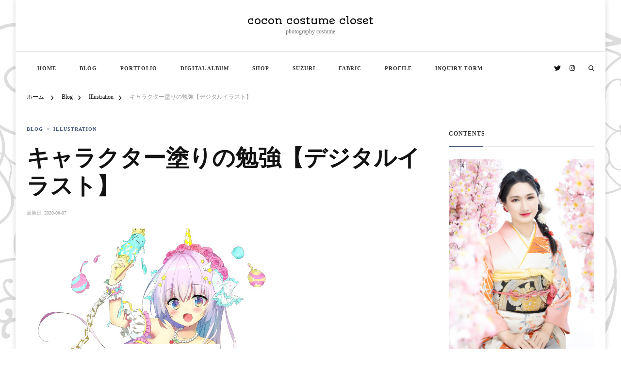

--- FILE ---
content_type: text/html; charset=UTF-8
request_url: http://cocon.site/%E5%A1%97%E3%82%8A%E3%81%AE%E5%8B%89%E5%BC%B7/
body_size: 18402
content:
    <!DOCTYPE html>
    <html lang="ja">
    <head itemscope itemtype="http://schema.org/WebSite">
	    <meta charset="UTF-8">
    <meta name="viewport" content="width=device-width, initial-scale=1">
    <link rel="profile" href="http://gmpg.org/xfn/11">
    <title>キャラクター塗りの勉強【デジタルイラスト】 &#8211; cocon costume closet</title>
<meta name='robots' content='max-image-preview:large' />
	<style>img:is([sizes="auto" i], [sizes^="auto," i]) { contain-intrinsic-size: 3000px 1500px }</style>
	<link rel='dns-prefetch' href='//fonts.googleapis.com' />
<link rel='dns-prefetch' href='//www.googletagmanager.com' />
<link rel="alternate" type="application/rss+xml" title="cocon costume closet &raquo; フィード" href="http://cocon.site/feed/" />
<link rel="alternate" type="application/rss+xml" title="cocon costume closet &raquo; コメントフィード" href="http://cocon.site/comments/feed/" />
<link rel="alternate" type="application/rss+xml" title="cocon costume closet &raquo; キャラクター塗りの勉強【デジタルイラスト】 のコメントのフィード" href="http://cocon.site/%e5%a1%97%e3%82%8a%e3%81%ae%e5%8b%89%e5%bc%b7/feed/" />
<script type="text/javascript">
/* <![CDATA[ */
window._wpemojiSettings = {"baseUrl":"https:\/\/s.w.org\/images\/core\/emoji\/16.0.1\/72x72\/","ext":".png","svgUrl":"https:\/\/s.w.org\/images\/core\/emoji\/16.0.1\/svg\/","svgExt":".svg","source":{"concatemoji":"http:\/\/cocon.site\/wp-includes\/js\/wp-emoji-release.min.js?ver=6.8.3"}};
/*! This file is auto-generated */
!function(s,n){var o,i,e;function c(e){try{var t={supportTests:e,timestamp:(new Date).valueOf()};sessionStorage.setItem(o,JSON.stringify(t))}catch(e){}}function p(e,t,n){e.clearRect(0,0,e.canvas.width,e.canvas.height),e.fillText(t,0,0);var t=new Uint32Array(e.getImageData(0,0,e.canvas.width,e.canvas.height).data),a=(e.clearRect(0,0,e.canvas.width,e.canvas.height),e.fillText(n,0,0),new Uint32Array(e.getImageData(0,0,e.canvas.width,e.canvas.height).data));return t.every(function(e,t){return e===a[t]})}function u(e,t){e.clearRect(0,0,e.canvas.width,e.canvas.height),e.fillText(t,0,0);for(var n=e.getImageData(16,16,1,1),a=0;a<n.data.length;a++)if(0!==n.data[a])return!1;return!0}function f(e,t,n,a){switch(t){case"flag":return n(e,"\ud83c\udff3\ufe0f\u200d\u26a7\ufe0f","\ud83c\udff3\ufe0f\u200b\u26a7\ufe0f")?!1:!n(e,"\ud83c\udde8\ud83c\uddf6","\ud83c\udde8\u200b\ud83c\uddf6")&&!n(e,"\ud83c\udff4\udb40\udc67\udb40\udc62\udb40\udc65\udb40\udc6e\udb40\udc67\udb40\udc7f","\ud83c\udff4\u200b\udb40\udc67\u200b\udb40\udc62\u200b\udb40\udc65\u200b\udb40\udc6e\u200b\udb40\udc67\u200b\udb40\udc7f");case"emoji":return!a(e,"\ud83e\udedf")}return!1}function g(e,t,n,a){var r="undefined"!=typeof WorkerGlobalScope&&self instanceof WorkerGlobalScope?new OffscreenCanvas(300,150):s.createElement("canvas"),o=r.getContext("2d",{willReadFrequently:!0}),i=(o.textBaseline="top",o.font="600 32px Arial",{});return e.forEach(function(e){i[e]=t(o,e,n,a)}),i}function t(e){var t=s.createElement("script");t.src=e,t.defer=!0,s.head.appendChild(t)}"undefined"!=typeof Promise&&(o="wpEmojiSettingsSupports",i=["flag","emoji"],n.supports={everything:!0,everythingExceptFlag:!0},e=new Promise(function(e){s.addEventListener("DOMContentLoaded",e,{once:!0})}),new Promise(function(t){var n=function(){try{var e=JSON.parse(sessionStorage.getItem(o));if("object"==typeof e&&"number"==typeof e.timestamp&&(new Date).valueOf()<e.timestamp+604800&&"object"==typeof e.supportTests)return e.supportTests}catch(e){}return null}();if(!n){if("undefined"!=typeof Worker&&"undefined"!=typeof OffscreenCanvas&&"undefined"!=typeof URL&&URL.createObjectURL&&"undefined"!=typeof Blob)try{var e="postMessage("+g.toString()+"("+[JSON.stringify(i),f.toString(),p.toString(),u.toString()].join(",")+"));",a=new Blob([e],{type:"text/javascript"}),r=new Worker(URL.createObjectURL(a),{name:"wpTestEmojiSupports"});return void(r.onmessage=function(e){c(n=e.data),r.terminate(),t(n)})}catch(e){}c(n=g(i,f,p,u))}t(n)}).then(function(e){for(var t in e)n.supports[t]=e[t],n.supports.everything=n.supports.everything&&n.supports[t],"flag"!==t&&(n.supports.everythingExceptFlag=n.supports.everythingExceptFlag&&n.supports[t]);n.supports.everythingExceptFlag=n.supports.everythingExceptFlag&&!n.supports.flag,n.DOMReady=!1,n.readyCallback=function(){n.DOMReady=!0}}).then(function(){return e}).then(function(){var e;n.supports.everything||(n.readyCallback(),(e=n.source||{}).concatemoji?t(e.concatemoji):e.wpemoji&&e.twemoji&&(t(e.twemoji),t(e.wpemoji)))}))}((window,document),window._wpemojiSettings);
/* ]]> */
</script>
<style id='wp-emoji-styles-inline-css' type='text/css'>

	img.wp-smiley, img.emoji {
		display: inline !important;
		border: none !important;
		box-shadow: none !important;
		height: 1em !important;
		width: 1em !important;
		margin: 0 0.07em !important;
		vertical-align: -0.1em !important;
		background: none !important;
		padding: 0 !important;
	}
</style>
<link rel='stylesheet' id='wp-block-library-css' href='http://cocon.site/wp-includes/css/dist/block-library/style.min.css?ver=6.8.3' type='text/css' media='all' />
<style id='wp-block-library-theme-inline-css' type='text/css'>
.wp-block-audio :where(figcaption){color:#555;font-size:13px;text-align:center}.is-dark-theme .wp-block-audio :where(figcaption){color:#ffffffa6}.wp-block-audio{margin:0 0 1em}.wp-block-code{border:1px solid #ccc;border-radius:4px;font-family:Menlo,Consolas,monaco,monospace;padding:.8em 1em}.wp-block-embed :where(figcaption){color:#555;font-size:13px;text-align:center}.is-dark-theme .wp-block-embed :where(figcaption){color:#ffffffa6}.wp-block-embed{margin:0 0 1em}.blocks-gallery-caption{color:#555;font-size:13px;text-align:center}.is-dark-theme .blocks-gallery-caption{color:#ffffffa6}:root :where(.wp-block-image figcaption){color:#555;font-size:13px;text-align:center}.is-dark-theme :root :where(.wp-block-image figcaption){color:#ffffffa6}.wp-block-image{margin:0 0 1em}.wp-block-pullquote{border-bottom:4px solid;border-top:4px solid;color:currentColor;margin-bottom:1.75em}.wp-block-pullquote cite,.wp-block-pullquote footer,.wp-block-pullquote__citation{color:currentColor;font-size:.8125em;font-style:normal;text-transform:uppercase}.wp-block-quote{border-left:.25em solid;margin:0 0 1.75em;padding-left:1em}.wp-block-quote cite,.wp-block-quote footer{color:currentColor;font-size:.8125em;font-style:normal;position:relative}.wp-block-quote:where(.has-text-align-right){border-left:none;border-right:.25em solid;padding-left:0;padding-right:1em}.wp-block-quote:where(.has-text-align-center){border:none;padding-left:0}.wp-block-quote.is-large,.wp-block-quote.is-style-large,.wp-block-quote:where(.is-style-plain){border:none}.wp-block-search .wp-block-search__label{font-weight:700}.wp-block-search__button{border:1px solid #ccc;padding:.375em .625em}:where(.wp-block-group.has-background){padding:1.25em 2.375em}.wp-block-separator.has-css-opacity{opacity:.4}.wp-block-separator{border:none;border-bottom:2px solid;margin-left:auto;margin-right:auto}.wp-block-separator.has-alpha-channel-opacity{opacity:1}.wp-block-separator:not(.is-style-wide):not(.is-style-dots){width:100px}.wp-block-separator.has-background:not(.is-style-dots){border-bottom:none;height:1px}.wp-block-separator.has-background:not(.is-style-wide):not(.is-style-dots){height:2px}.wp-block-table{margin:0 0 1em}.wp-block-table td,.wp-block-table th{word-break:normal}.wp-block-table :where(figcaption){color:#555;font-size:13px;text-align:center}.is-dark-theme .wp-block-table :where(figcaption){color:#ffffffa6}.wp-block-video :where(figcaption){color:#555;font-size:13px;text-align:center}.is-dark-theme .wp-block-video :where(figcaption){color:#ffffffa6}.wp-block-video{margin:0 0 1em}:root :where(.wp-block-template-part.has-background){margin-bottom:0;margin-top:0;padding:1.25em 2.375em}
</style>
<style id='classic-theme-styles-inline-css' type='text/css'>
/*! This file is auto-generated */
.wp-block-button__link{color:#fff;background-color:#32373c;border-radius:9999px;box-shadow:none;text-decoration:none;padding:calc(.667em + 2px) calc(1.333em + 2px);font-size:1.125em}.wp-block-file__button{background:#32373c;color:#fff;text-decoration:none}
</style>
<style id='global-styles-inline-css' type='text/css'>
:root{--wp--preset--aspect-ratio--square: 1;--wp--preset--aspect-ratio--4-3: 4/3;--wp--preset--aspect-ratio--3-4: 3/4;--wp--preset--aspect-ratio--3-2: 3/2;--wp--preset--aspect-ratio--2-3: 2/3;--wp--preset--aspect-ratio--16-9: 16/9;--wp--preset--aspect-ratio--9-16: 9/16;--wp--preset--color--black: #000000;--wp--preset--color--cyan-bluish-gray: #abb8c3;--wp--preset--color--white: #ffffff;--wp--preset--color--pale-pink: #f78da7;--wp--preset--color--vivid-red: #cf2e2e;--wp--preset--color--luminous-vivid-orange: #ff6900;--wp--preset--color--luminous-vivid-amber: #fcb900;--wp--preset--color--light-green-cyan: #7bdcb5;--wp--preset--color--vivid-green-cyan: #00d084;--wp--preset--color--pale-cyan-blue: #8ed1fc;--wp--preset--color--vivid-cyan-blue: #0693e3;--wp--preset--color--vivid-purple: #9b51e0;--wp--preset--gradient--vivid-cyan-blue-to-vivid-purple: linear-gradient(135deg,rgba(6,147,227,1) 0%,rgb(155,81,224) 100%);--wp--preset--gradient--light-green-cyan-to-vivid-green-cyan: linear-gradient(135deg,rgb(122,220,180) 0%,rgb(0,208,130) 100%);--wp--preset--gradient--luminous-vivid-amber-to-luminous-vivid-orange: linear-gradient(135deg,rgba(252,185,0,1) 0%,rgba(255,105,0,1) 100%);--wp--preset--gradient--luminous-vivid-orange-to-vivid-red: linear-gradient(135deg,rgba(255,105,0,1) 0%,rgb(207,46,46) 100%);--wp--preset--gradient--very-light-gray-to-cyan-bluish-gray: linear-gradient(135deg,rgb(238,238,238) 0%,rgb(169,184,195) 100%);--wp--preset--gradient--cool-to-warm-spectrum: linear-gradient(135deg,rgb(74,234,220) 0%,rgb(151,120,209) 20%,rgb(207,42,186) 40%,rgb(238,44,130) 60%,rgb(251,105,98) 80%,rgb(254,248,76) 100%);--wp--preset--gradient--blush-light-purple: linear-gradient(135deg,rgb(255,206,236) 0%,rgb(152,150,240) 100%);--wp--preset--gradient--blush-bordeaux: linear-gradient(135deg,rgb(254,205,165) 0%,rgb(254,45,45) 50%,rgb(107,0,62) 100%);--wp--preset--gradient--luminous-dusk: linear-gradient(135deg,rgb(255,203,112) 0%,rgb(199,81,192) 50%,rgb(65,88,208) 100%);--wp--preset--gradient--pale-ocean: linear-gradient(135deg,rgb(255,245,203) 0%,rgb(182,227,212) 50%,rgb(51,167,181) 100%);--wp--preset--gradient--electric-grass: linear-gradient(135deg,rgb(202,248,128) 0%,rgb(113,206,126) 100%);--wp--preset--gradient--midnight: linear-gradient(135deg,rgb(2,3,129) 0%,rgb(40,116,252) 100%);--wp--preset--font-size--small: 13px;--wp--preset--font-size--medium: 20px;--wp--preset--font-size--large: 36px;--wp--preset--font-size--x-large: 42px;--wp--preset--spacing--20: 0.44rem;--wp--preset--spacing--30: 0.67rem;--wp--preset--spacing--40: 1rem;--wp--preset--spacing--50: 1.5rem;--wp--preset--spacing--60: 2.25rem;--wp--preset--spacing--70: 3.38rem;--wp--preset--spacing--80: 5.06rem;--wp--preset--shadow--natural: 6px 6px 9px rgba(0, 0, 0, 0.2);--wp--preset--shadow--deep: 12px 12px 50px rgba(0, 0, 0, 0.4);--wp--preset--shadow--sharp: 6px 6px 0px rgba(0, 0, 0, 0.2);--wp--preset--shadow--outlined: 6px 6px 0px -3px rgba(255, 255, 255, 1), 6px 6px rgba(0, 0, 0, 1);--wp--preset--shadow--crisp: 6px 6px 0px rgba(0, 0, 0, 1);}:where(.is-layout-flex){gap: 0.5em;}:where(.is-layout-grid){gap: 0.5em;}body .is-layout-flex{display: flex;}.is-layout-flex{flex-wrap: wrap;align-items: center;}.is-layout-flex > :is(*, div){margin: 0;}body .is-layout-grid{display: grid;}.is-layout-grid > :is(*, div){margin: 0;}:where(.wp-block-columns.is-layout-flex){gap: 2em;}:where(.wp-block-columns.is-layout-grid){gap: 2em;}:where(.wp-block-post-template.is-layout-flex){gap: 1.25em;}:where(.wp-block-post-template.is-layout-grid){gap: 1.25em;}.has-black-color{color: var(--wp--preset--color--black) !important;}.has-cyan-bluish-gray-color{color: var(--wp--preset--color--cyan-bluish-gray) !important;}.has-white-color{color: var(--wp--preset--color--white) !important;}.has-pale-pink-color{color: var(--wp--preset--color--pale-pink) !important;}.has-vivid-red-color{color: var(--wp--preset--color--vivid-red) !important;}.has-luminous-vivid-orange-color{color: var(--wp--preset--color--luminous-vivid-orange) !important;}.has-luminous-vivid-amber-color{color: var(--wp--preset--color--luminous-vivid-amber) !important;}.has-light-green-cyan-color{color: var(--wp--preset--color--light-green-cyan) !important;}.has-vivid-green-cyan-color{color: var(--wp--preset--color--vivid-green-cyan) !important;}.has-pale-cyan-blue-color{color: var(--wp--preset--color--pale-cyan-blue) !important;}.has-vivid-cyan-blue-color{color: var(--wp--preset--color--vivid-cyan-blue) !important;}.has-vivid-purple-color{color: var(--wp--preset--color--vivid-purple) !important;}.has-black-background-color{background-color: var(--wp--preset--color--black) !important;}.has-cyan-bluish-gray-background-color{background-color: var(--wp--preset--color--cyan-bluish-gray) !important;}.has-white-background-color{background-color: var(--wp--preset--color--white) !important;}.has-pale-pink-background-color{background-color: var(--wp--preset--color--pale-pink) !important;}.has-vivid-red-background-color{background-color: var(--wp--preset--color--vivid-red) !important;}.has-luminous-vivid-orange-background-color{background-color: var(--wp--preset--color--luminous-vivid-orange) !important;}.has-luminous-vivid-amber-background-color{background-color: var(--wp--preset--color--luminous-vivid-amber) !important;}.has-light-green-cyan-background-color{background-color: var(--wp--preset--color--light-green-cyan) !important;}.has-vivid-green-cyan-background-color{background-color: var(--wp--preset--color--vivid-green-cyan) !important;}.has-pale-cyan-blue-background-color{background-color: var(--wp--preset--color--pale-cyan-blue) !important;}.has-vivid-cyan-blue-background-color{background-color: var(--wp--preset--color--vivid-cyan-blue) !important;}.has-vivid-purple-background-color{background-color: var(--wp--preset--color--vivid-purple) !important;}.has-black-border-color{border-color: var(--wp--preset--color--black) !important;}.has-cyan-bluish-gray-border-color{border-color: var(--wp--preset--color--cyan-bluish-gray) !important;}.has-white-border-color{border-color: var(--wp--preset--color--white) !important;}.has-pale-pink-border-color{border-color: var(--wp--preset--color--pale-pink) !important;}.has-vivid-red-border-color{border-color: var(--wp--preset--color--vivid-red) !important;}.has-luminous-vivid-orange-border-color{border-color: var(--wp--preset--color--luminous-vivid-orange) !important;}.has-luminous-vivid-amber-border-color{border-color: var(--wp--preset--color--luminous-vivid-amber) !important;}.has-light-green-cyan-border-color{border-color: var(--wp--preset--color--light-green-cyan) !important;}.has-vivid-green-cyan-border-color{border-color: var(--wp--preset--color--vivid-green-cyan) !important;}.has-pale-cyan-blue-border-color{border-color: var(--wp--preset--color--pale-cyan-blue) !important;}.has-vivid-cyan-blue-border-color{border-color: var(--wp--preset--color--vivid-cyan-blue) !important;}.has-vivid-purple-border-color{border-color: var(--wp--preset--color--vivid-purple) !important;}.has-vivid-cyan-blue-to-vivid-purple-gradient-background{background: var(--wp--preset--gradient--vivid-cyan-blue-to-vivid-purple) !important;}.has-light-green-cyan-to-vivid-green-cyan-gradient-background{background: var(--wp--preset--gradient--light-green-cyan-to-vivid-green-cyan) !important;}.has-luminous-vivid-amber-to-luminous-vivid-orange-gradient-background{background: var(--wp--preset--gradient--luminous-vivid-amber-to-luminous-vivid-orange) !important;}.has-luminous-vivid-orange-to-vivid-red-gradient-background{background: var(--wp--preset--gradient--luminous-vivid-orange-to-vivid-red) !important;}.has-very-light-gray-to-cyan-bluish-gray-gradient-background{background: var(--wp--preset--gradient--very-light-gray-to-cyan-bluish-gray) !important;}.has-cool-to-warm-spectrum-gradient-background{background: var(--wp--preset--gradient--cool-to-warm-spectrum) !important;}.has-blush-light-purple-gradient-background{background: var(--wp--preset--gradient--blush-light-purple) !important;}.has-blush-bordeaux-gradient-background{background: var(--wp--preset--gradient--blush-bordeaux) !important;}.has-luminous-dusk-gradient-background{background: var(--wp--preset--gradient--luminous-dusk) !important;}.has-pale-ocean-gradient-background{background: var(--wp--preset--gradient--pale-ocean) !important;}.has-electric-grass-gradient-background{background: var(--wp--preset--gradient--electric-grass) !important;}.has-midnight-gradient-background{background: var(--wp--preset--gradient--midnight) !important;}.has-small-font-size{font-size: var(--wp--preset--font-size--small) !important;}.has-medium-font-size{font-size: var(--wp--preset--font-size--medium) !important;}.has-large-font-size{font-size: var(--wp--preset--font-size--large) !important;}.has-x-large-font-size{font-size: var(--wp--preset--font-size--x-large) !important;}
:where(.wp-block-post-template.is-layout-flex){gap: 1.25em;}:where(.wp-block-post-template.is-layout-grid){gap: 1.25em;}
:where(.wp-block-columns.is-layout-flex){gap: 2em;}:where(.wp-block-columns.is-layout-grid){gap: 2em;}
:root :where(.wp-block-pullquote){font-size: 1.5em;line-height: 1.6;}
</style>
<link rel='stylesheet' id='blossomthemes-email-newsletter-css' href='http://cocon.site/wp-content/plugins/blossomthemes-email-newsletter/public/css/blossomthemes-email-newsletter-public.min.css?ver=2.2.10' type='text/css' media='all' />
<link rel='stylesheet' id='contact-form-7-css' href='http://cocon.site/wp-content/plugins/contact-form-7/includes/css/styles.css?ver=6.1.4' type='text/css' media='all' />
<link rel='stylesheet' id='raratheme-companion-css' href='http://cocon.site/wp-content/plugins/raratheme-companion/public/css/raratheme-companion-public.min.css?ver=1.4.4' type='text/css' media='all' />
<link rel='stylesheet' id='toc-screen-css' href='http://cocon.site/wp-content/plugins/table-of-contents-plus/screen.min.css?ver=2411.1' type='text/css' media='all' />
<link rel='stylesheet' id='xo-slider-css' href='http://cocon.site/wp-content/plugins/xo-liteslider/css/base.min.css?ver=3.8.6' type='text/css' media='all' />
<link rel='stylesheet' id='xo-swiper-css' href='http://cocon.site/wp-content/plugins/xo-liteslider/assets/vendor/swiper/swiper-bundle.min.css?ver=3.8.6' type='text/css' media='all' />
<link rel='stylesheet' id='owl-carousel-css' href='http://cocon.site/wp-content/themes/chic-lite/css/owl.carousel.min.css?ver=2.3.4' type='text/css' media='all' />
<link rel='stylesheet' id='animate-css' href='http://cocon.site/wp-content/themes/chic-lite/css/animate.min.css?ver=3.5.2' type='text/css' media='all' />
<link rel='stylesheet' id='perfect-scrollbar-css' href='http://cocon.site/wp-content/themes/chic-lite/css/perfect-scrollbar.min.css?ver=1.3.0' type='text/css' media='all' />
<link rel='stylesheet' id='chic-lite-google-fonts-css' href='https://fonts.googleapis.com/css?family=Autour+One%3Aregular' type='text/css' media='all' />
<link rel='stylesheet' id='chic-lite-css' href='http://cocon.site/wp-content/themes/chic-lite/style.css?ver=1.1.7' type='text/css' media='all' />
<link rel='stylesheet' id='chic-lite-gutenberg-css' href='http://cocon.site/wp-content/themes/chic-lite/css/gutenberg.min.css?ver=1.1.7' type='text/css' media='all' />
<link rel='stylesheet' id='fancybox-css' href='http://cocon.site/wp-content/plugins/easy-fancybox/fancybox/1.5.4/jquery.fancybox.min.css?ver=6.8.3' type='text/css' media='screen' />
<style id='fancybox-inline-css' type='text/css'>
#fancybox-outer{background:#ffffff}#fancybox-content{background:#ffffff;border-color:#ffffff;color:#000000;}#fancybox-title,#fancybox-title-float-main{color:#fff}
</style>
<script type="text/javascript" id="jquery-core-js-extra">
/* <![CDATA[ */
var bten_ajax_data = {"ajaxurl":"http:\/\/cocon.site\/wp-admin\/admin-ajax.php"};
/* ]]> */
</script>
<script type="text/javascript" src="http://cocon.site/wp-includes/js/jquery/jquery.min.js?ver=3.7.1" id="jquery-core-js"></script>
<script type="text/javascript" src="http://cocon.site/wp-includes/js/jquery/jquery-migrate.min.js?ver=3.4.1" id="jquery-migrate-js"></script>
<link rel="https://api.w.org/" href="http://cocon.site/wp-json/" /><link rel="alternate" title="JSON" type="application/json" href="http://cocon.site/wp-json/wp/v2/posts/564" /><link rel="EditURI" type="application/rsd+xml" title="RSD" href="http://cocon.site/xmlrpc.php?rsd" />
<meta name="generator" content="WordPress 6.8.3" />
<link rel="canonical" href="http://cocon.site/%e5%a1%97%e3%82%8a%e3%81%ae%e5%8b%89%e5%bc%b7/" />
<link rel='shortlink' href='http://cocon.site/?p=564' />
<link rel="alternate" title="oEmbed (JSON)" type="application/json+oembed" href="http://cocon.site/wp-json/oembed/1.0/embed?url=http%3A%2F%2Fcocon.site%2F%25e5%25a1%2597%25e3%2582%258a%25e3%2581%25ae%25e5%258b%2589%25e5%25bc%25b7%2F" />
<link rel="alternate" title="oEmbed (XML)" type="text/xml+oembed" href="http://cocon.site/wp-json/oembed/1.0/embed?url=http%3A%2F%2Fcocon.site%2F%25e5%25a1%2597%25e3%2582%258a%25e3%2581%25ae%25e5%258b%2589%25e5%25bc%25b7%2F&#038;format=xml" />
<meta name="generator" content="Site Kit by Google 1.170.0" /><link rel="pingback" href="http://cocon.site/xmlrpc.php">
<!-- Site Kit が追加した Google AdSense メタタグ -->
<meta name="google-adsense-platform-account" content="ca-host-pub-2644536267352236">
<meta name="google-adsense-platform-domain" content="sitekit.withgoogle.com">
<!-- Site Kit が追加した End Google AdSense メタタグ -->
<style type="text/css">.recentcomments a{display:inline !important;padding:0 !important;margin:0 !important;}</style><style type="text/css" id="custom-background-css">
body.custom-background { background-image: url("http://cocon.site/wp-content/uploads/2021/10/0153_arabesque.jpg"); background-position: left top; background-size: auto; background-repeat: repeat; background-attachment: scroll; }
</style>
	<link rel="icon" href="http://cocon.site/wp-content/uploads/2024/07/cropped-トリミング用-コピー-e1721215226710-1-32x32.jpg" sizes="32x32" />
<link rel="icon" href="http://cocon.site/wp-content/uploads/2024/07/cropped-トリミング用-コピー-e1721215226710-1-192x192.jpg" sizes="192x192" />
<link rel="apple-touch-icon" href="http://cocon.site/wp-content/uploads/2024/07/cropped-トリミング用-コピー-e1721215226710-1-180x180.jpg" />
<meta name="msapplication-TileImage" content="http://cocon.site/wp-content/uploads/2024/07/cropped-トリミング用-コピー-e1721215226710-1-270x270.jpg" />
<style type='text/css' media='all'>     
    .content-newsletter .blossomthemes-email-newsletter-wrapper.bg-img:after,
    .widget_blossomthemes_email_newsletter_widget .blossomthemes-email-newsletter-wrapper:after{
        background: rgba(69, 89, 122, 0.8);    }
    
    /*Typography*/

    body,
    button,
    input,
    select,
    optgroup,
    textarea{
        font-family : &quot;Times New Roman&quot;, Times, serif;
        font-size   : 15px;        
    }

    :root {
	    --primary-font: &quot;Times New Roman&quot;, Times, serif;
	    --secondary-font: &quot;Times New Roman&quot;, Times, serif;
	    --primary-color: #45597a;
	    --primary-color-rgb: 69, 89, 122;
	}
    
    .site-branding .site-title-wrap .site-title{
        font-size   : 20px;
        font-family : Autour One;
        font-weight : 400;
        font-style  : normal;
    }
    
    .custom-logo-link img{
	    width: 70px;
	    max-width: 100%;
	}

    .comment-body .reply .comment-reply-link:hover:before {
		background-image: url('data:image/svg+xml; utf-8, <svg xmlns="http://www.w3.org/2000/svg" width="18" height="15" viewBox="0 0 18 15"><path d="M934,147.2a11.941,11.941,0,0,1,7.5,3.7,16.063,16.063,0,0,1,3.5,7.3c-2.4-3.4-6.1-5.1-11-5.1v4.1l-7-7,7-7Z" transform="translate(-927 -143.2)" fill="%2345597a"/></svg>');
	}

	.site-header.style-five .header-mid .search-form .search-submit:hover {
		background-image: url('data:image/svg+xml; utf-8, <svg xmlns="http://www.w3.org/2000/svg" viewBox="0 0 512 512"><path fill="%2345597a" d="M508.5 468.9L387.1 347.5c-2.3-2.3-5.3-3.5-8.5-3.5h-13.2c31.5-36.5 50.6-84 50.6-136C416 93.1 322.9 0 208 0S0 93.1 0 208s93.1 208 208 208c52 0 99.5-19.1 136-50.6v13.2c0 3.2 1.3 6.2 3.5 8.5l121.4 121.4c4.7 4.7 12.3 4.7 17 0l22.6-22.6c4.7-4.7 4.7-12.3 0-17zM208 368c-88.4 0-160-71.6-160-160S119.6 48 208 48s160 71.6 160 160-71.6 160-160 160z"></path></svg>');
	}

	.site-header.style-seven .header-bottom .search-form .search-submit:hover {
		background-image: url('data:image/svg+xml; utf-8, <svg xmlns="http://www.w3.org/2000/svg" viewBox="0 0 512 512"><path fill="%2345597a" d="M508.5 468.9L387.1 347.5c-2.3-2.3-5.3-3.5-8.5-3.5h-13.2c31.5-36.5 50.6-84 50.6-136C416 93.1 322.9 0 208 0S0 93.1 0 208s93.1 208 208 208c52 0 99.5-19.1 136-50.6v13.2c0 3.2 1.3 6.2 3.5 8.5l121.4 121.4c4.7 4.7 12.3 4.7 17 0l22.6-22.6c4.7-4.7 4.7-12.3 0-17zM208 368c-88.4 0-160-71.6-160-160S119.6 48 208 48s160 71.6 160 160-71.6 160-160 160z"></path></svg>');
	}

	.site-header.style-fourteen .search-form .search-submit:hover {
		background-image: url('data:image/svg+xml; utf-8, <svg xmlns="http://www.w3.org/2000/svg" viewBox="0 0 512 512"><path fill="%2345597a" d="M508.5 468.9L387.1 347.5c-2.3-2.3-5.3-3.5-8.5-3.5h-13.2c31.5-36.5 50.6-84 50.6-136C416 93.1 322.9 0 208 0S0 93.1 0 208s93.1 208 208 208c52 0 99.5-19.1 136-50.6v13.2c0 3.2 1.3 6.2 3.5 8.5l121.4 121.4c4.7 4.7 12.3 4.7 17 0l22.6-22.6c4.7-4.7 4.7-12.3 0-17zM208 368c-88.4 0-160-71.6-160-160S119.6 48 208 48s160 71.6 160 160-71.6 160-160 160z"></path></svg>');
	}

	.search-results .content-area > .page-header .search-submit:hover {
		background-image: url('data:image/svg+xml; utf-8, <svg xmlns="http://www.w3.org/2000/svg" viewBox="0 0 512 512"><path fill="%2345597a" d="M508.5 468.9L387.1 347.5c-2.3-2.3-5.3-3.5-8.5-3.5h-13.2c31.5-36.5 50.6-84 50.6-136C416 93.1 322.9 0 208 0S0 93.1 0 208s93.1 208 208 208c52 0 99.5-19.1 136-50.6v13.2c0 3.2 1.3 6.2 3.5 8.5l121.4 121.4c4.7 4.7 12.3 4.7 17 0l22.6-22.6c4.7-4.7 4.7-12.3 0-17zM208 368c-88.4 0-160-71.6-160-160S119.6 48 208 48s160 71.6 160 160-71.6 160-160 160z"></path></svg>');
	}
    .main-navigation ul li.menu-item-has-children > a::after {
        background-image: url('data:image/svg+xml; utf-8, <svg xmlns="http://www.w3.org/2000/svg" viewBox="0 0 448 512"> <path fill="%2345597a" d="M207.029 381.476L12.686 187.132c-9.373-9.373-9.373-24.569 0-33.941l22.667-22.667c9.357-9.357 24.522-9.375 33.901-.04L224 284.505l154.745-154.021c9.379-9.335 24.544-9.317 33.901.04l22.667 22.667c9.373 9.373 9.373 24.569 0 33.941L240.971 381.476c-9.373 9.372-24.569 9.372-33.942 0z"></path></svg>');
    }


    </style></head>

<body class="wp-singular post-template-default single single-post postid-564 single-format-standard custom-background wp-embed-responsive wp-theme-chic-lite custom-background-image chic-lite-has-blocks single-style-four rightsidebar" itemscope itemtype="http://schema.org/WebPage">

    <div id="page" class="site">
        <a class="skip-link" href="#content">コンテンツへスキップ</a>
        <header id="masthead" class="site-header style-two" itemscope itemtype="http://schema.org/WPHeader">
        <div class="header-mid">
            <div class="container">
                        <div class="site-branding" itemscope itemtype="http://schema.org/Organization">  
            <div class="site-logo">
                            </div>

            <div class="site-title-wrap">                    <p class="site-title" itemprop="name"><a href="http://cocon.site/" rel="home" itemprop="url">cocon costume closet</a></p>
                                    <p class="site-description" itemprop="description">photography costume</p>
                </div>        </div>    
                </div>
        </div><!-- .header-mid -->
        <div class="header-bottom">
            <div class="container">         
                                	<nav id="site-navigation" class="main-navigation" itemscope itemtype="http://schema.org/SiteNavigationElement">
                    <button class="toggle-btn" data-toggle-target=".main-menu-modal" data-toggle-body-class="showing-main-menu-modal" aria-expanded="false" data-set-focus=".close-main-nav-toggle">
                <span class="toggle-bar"></span>
                <span class="toggle-bar"></span>
                <span class="toggle-bar"></span>
            </button>
            <div class="primary-menu-list main-menu-modal cover-modal" data-modal-target-string=".main-menu-modal">
                <button class="close close-main-nav-toggle" data-toggle-target=".main-menu-modal" data-toggle-body-class="showing-main-menu-modal" aria-expanded="false" data-set-focus=".main-menu-modal"></button>
                <div class="mobile-menu" aria-label="モバイル">
        <div class="menu-menu-container"><ul id="primary-menu" class="nav-menu main-menu-modal"><li id="menu-item-14" class="menu-item menu-item-type-custom menu-item-object-custom menu-item-home menu-item-14"><a href="https://cocon.site/">Home</a></li>
<li id="menu-item-162" class="menu-item menu-item-type-taxonomy menu-item-object-category current-post-ancestor current-menu-parent current-post-parent menu-item-162"><a href="http://cocon.site/category/blog/">Blog</a></li>
<li id="menu-item-7888" class="menu-item menu-item-type-post_type menu-item-object-post menu-item-7888"><a href="http://cocon.site/photodress/">Portfolio</a></li>
<li id="menu-item-7769" class="menu-item menu-item-type-post_type menu-item-object-page menu-item-7769"><a href="http://cocon.site/digital-album/">Digital album</a></li>
<li id="menu-item-713" class="menu-item menu-item-type-custom menu-item-object-custom menu-item-713"><a target="_blank" href="https://minne.com/@yuki931206">Shop</a></li>
<li id="menu-item-722" class="menu-item menu-item-type-custom menu-item-object-custom menu-item-722"><a target="_blank" href="https://suzuri.jp/JFFcocon">Suzuri</a></li>
<li id="menu-item-733" class="menu-item menu-item-type-custom menu-item-object-custom menu-item-733"><a target="_blank" href="https://realfabric.jp/search.php?search_action=search&#038;list_id=yuuma126">Fabric</a></li>
<li id="menu-item-15" class="menu-item menu-item-type-post_type menu-item-object-page menu-item-15"><a href="http://cocon.site/profile/">Profile</a></li>
<li id="menu-item-119" class="menu-item menu-item-type-post_type menu-item-object-page menu-item-119"><a href="http://cocon.site/inquiry-form/">Inquiry form</a></li>
</ul></div>                </div>
            </div>
        	</nav><!-- #site-navigation -->
                    <div class="right">
                    <div class="header-social">
                            <ul class="social-networks">
    	            <li>
                <a href="https://twitter.com/yuki_cocon2016" target="_blank" rel="nofollow noopener">
                    <i class="fab fa-twitter"></i>
                </a>
            </li>    	   
                        <li>
                <a href="https://www.instagram.com/jffcocon/" target="_blank" rel="nofollow noopener">
                    <i class="fab fa-instagram"></i>
                </a>
            </li>    	   
            	</ul>
                        </div><!-- .header-social -->
                            <div class="header-search">
            <button class="search-toggle" data-toggle-target=".search-modal" data-toggle-body-class="showing-search-modal" data-set-focus=".search-modal .search-field" aria-expanded="false">
                <i class="fas fa-search"></i>
            </button>
            <div id="formModal" class="modal modal-content search-modal cover-modal" data-modal-target-string=".search-modal">
                <form role="search" method="get" class="search-form" action="http://cocon.site/">
                    <label>
                        <span class="screen-reader-text">なにかお探しですか ?
                        </span>
                        <input type="search" class="search-field" placeholder="Enter キーで検索&hellip;" value="" name="s" />
                    </label>                
                    <input type="submit" id="submit-field" class="search-submit" value="検索" />
                </form>                <button type="button" class="close" data-toggle-target=".search-modal" data-toggle-body-class="showing-search-modal" aria-expanded="false" data-set-focus=".search-modal"></button>
            </div>
        </div><!-- .header-search -->
                    </div><!-- .right -->
            </div>
        </div><!-- .header-bottom -->
    </header>
            <div class="top-bar">
    		<div class="container">
            <div class="breadcrumb-wrapper">
                <div id="crumbs" itemscope itemtype="http://schema.org/BreadcrumbList"> 
                    <span itemprop="itemListElement" itemscope itemtype="http://schema.org/ListItem">
                        <a itemprop="item" href="http://cocon.site"><span itemprop="name">ホーム</span></a>
                        <meta itemprop="position" content="1" />
                        <span class="separator"><i class="fa fa-angle-right"></i></span>
                    </span> <span itemprop="itemListElement" itemscope itemtype="http://schema.org/ListItem"><a itemprop="item" href="http://cocon.site/category/blog/"><span itemprop="name">Blog </span></a><meta itemprop="position" content="2" /><span class="separator"><i class="fa fa-angle-right"></i></span></span>  <span itemprop="itemListElement" itemscope itemtype="http://schema.org/ListItem"><a itemprop="item" href="http://cocon.site/category/blog/illustration/"><span itemprop="name">Illustration </span></a><meta itemprop="position" content="3" /><span class="separator"><i class="fa fa-angle-right"></i></span></span> <span class="current" itemprop="itemListElement" itemscope itemtype="http://schema.org/ListItem"><a itemprop="item" href="http://cocon.site/%e5%a1%97%e3%82%8a%e3%81%ae%e5%8b%89%e5%bc%b7/"><span itemprop="name">キャラクター塗りの勉強【デジタルイラスト】</span></a><meta itemprop="position" content="4" /></span></div></div><!-- .breadcrumb-wrapper -->    		</div>
    	</div>   
        <div id="content" class="site-content">    <div class="container">
            <div id="primary" class="content-area">	
    	<main id="main" class="site-main">

    	
<article id="post-564" class="post-564 post type-post status-publish format-standard has-post-thumbnail hentry category-blog category-illustration tag-cg latest_post sticky-meta">
    
	    <header class="entry-header">

        <div class="container">
            <span class="category"><a href="http://cocon.site/category/blog/" rel="category tag">Blog</a> <a href="http://cocon.site/category/blog/illustration/" rel="category tag">Illustration</a></span>
            <h1 class="entry-title">キャラクター塗りの勉強【デジタルイラスト】</h1>        
            
            <div class="entry-meta">
                <span class="posted-on">更新日: <a href="http://cocon.site/%e5%a1%97%e3%82%8a%e3%81%ae%e5%8b%89%e5%bc%b7/" rel="bookmark"><time class="entry-date published updated" datetime="2020-08-07T22:04:40+09:00" itemprop="dateModified">2020-08-07</time><time class="updated" datetime="2020-02-17T00:28:10+09:00" itemprop="datePublished">2020-02-17</time></a></span>            </div>
        </div>
    </header> <!-- .page-header -->

    <figure class="post-thumbnail"><img width="560" height="315" src="http://cocon.site/wp-content/uploads/2020/02/bam22.jpg" class="attachment-chic-lite-sidebar size-chic-lite-sidebar wp-post-image" alt="" itemprop="image" decoding="async" fetchpriority="high" srcset="http://cocon.site/wp-content/uploads/2020/02/bam22.jpg 560w, http://cocon.site/wp-content/uploads/2020/02/bam22-300x169.jpg 300w" sizes="(max-width: 560px) 100vw, 560px" /></figure><div class="content-wrap"><div class="entry-content" itemprop="text">
<p>こんにちは 大川 由貴（おおかわ ゆき）です！<br>初めてブログをご覧になる方は、ぜひ <a rel="noreferrer noopener" href="http://cocon.site/%e8%87%aa%e5%b7%b1%e7%b4%b9%e4%bb%8b/" target="_blank">自己紹介</a>&nbsp;もご覧ください。</p>



<p>　</p>



<p>高校生の頃からデジタルでイラストを描くことに憧れ早十年・・・</p>



<p>絵を描くこと自体は幼いころから好きだし、高１からペンタブやSAIを購入しデジタルイラストはマイペースに描いていました。</p>



<p>ペンタブ特有の描き辛さや、レイヤーといったデジタル特有の絵の描き方に戸惑い、なかなか上達する気がしない・・・</p>



<p>しかし、先日購入した本が塗りを勉強するのにとっても良かったのでご紹介します。</p>



<p>　</p>



<p>参考にしたのはこちらの本</p>



<table cellpadding="0" cellspacing="0" border="0" style=" border:1px solid #ccc; width:300px;"><tr style="border-style:none;"><td style="vertical-align:top; border-style:none; padding:10px; width:80px;"><a href="https://px.a8.net/svt/ejp?a8mat=3B7AGK+2TT5ZU+249K+BWGDT&#038;a8ejpredirect=https%3A%2F%2Fwww.amazon.co.jp%2Fdp%2F4295005630%2F%3Ftag%3Da8-affi-306703-22" rel="nofollow"><img decoding="async" border="0" alt="" src="https://m.media-amazon.com/images/I/617Hf 7eiLL._SS100_.jpg" /></a></td><td style="font-size:12px; vertical-align:middle; border-style:none; padding:10px;"><p style="padding:0; margin:0;"><a href="https://px.a8.net/svt/ejp?a8mat=3B7AGK+2TT5ZU+249K+BWGDT&#038;a8ejpredirect=https%3A%2F%2Fwww.amazon.co.jp%2Fdp%2F4295005630%2F%3Ftag%3Da8-affi-306703-22" rel="nofollow">【ダウンロード特典あり】プロ絵師の技を完全マスター キャラ塗り上達術 決定版 CLIP STUDIO PAINT PRO/EX 対応</a></p><p style="color:#cc0000; font-weight:bold; margin-top:10px;">新品価格<br/>￥2,420<span style="font-weight:normal;">から</span><br/><span style="font-size:10px; font-weight:normal;">(2020/7/30 01:26時点)</span></p></td></tr></table>
<img decoding="async" border="0" width="1" height="1" src="https://www18.a8.net/0.gif?a8mat=3B7AGK+2TT5ZU+249K+BWGDT" alt="">



<p>　</p>



<p>プロ絵師の技を完全マスターキャラ塗り上達術</p>



<p>キャラクター塗りにスポットを当てた指南書です。</p>



<p>　</p>



使用ペイントソフトは<a href="https://px.a8.net/svt/ejp?a8mat=35HONP+201HQY+3AP2+61RIA" rel="nofollow">CLIP STUDIO PAINT</a>
<img decoding="async" border="0" width="1" height="1" src="https://www12.a8.net/0.gif?a8mat=35HONP+201HQY+3AP2+61RIA" alt="">です。



<p>　</p>



<p>本を購入すると線画や見本の完成データがダウンロードできるのでそれで塗りの練習ができます。</p>



<p>ブラシの設定やRBG値まで詳細に１工程ごとに載っているので、丁寧に追っていけば見本と同じように塗れます。</p>



<p>アニメ塗り、厚塗り、水彩塗り・・・作風も塗り方も違う10名のイラストレーターさんの作品で練習できるので、いろんな機能や塗り方が学べます。</p>



<p>　</p>



<p>実際に塗ってみたイラストがこちら</p>



<figure class="wp-block-image size-large"><img loading="lazy" decoding="async" width="724" height="1024" src="http://cocon.site/wp-content/uploads/2020/02/練習４-724x1024.jpg" alt="" class="wp-image-566" srcset="http://cocon.site/wp-content/uploads/2020/02/練習４-724x1024.jpg 724w, http://cocon.site/wp-content/uploads/2020/02/練習４-212x300.jpg 212w, http://cocon.site/wp-content/uploads/2020/02/練習４-768x1086.jpg 768w, http://cocon.site/wp-content/uploads/2020/02/練習４-1086x1536.jpg 1086w, http://cocon.site/wp-content/uploads/2020/02/練習４-1448x2048.jpg 1448w, http://cocon.site/wp-content/uploads/2020/02/練習４-600x849.jpg 600w, http://cocon.site/wp-content/uploads/2020/02/練習４-scaled.jpg 1810w" sizes="auto, (max-width: 724px) 100vw, 724px" /></figure>



<p>線画：鈴城敦様</p>



<p>一番のお気に入りの作品　髪や肌塗りが楽しかったです。</p>



<p>瞳の塗り方も凝っていて可愛いです。</p>



<p>　</p>



<figure class="wp-block-image size-large"><img loading="lazy" decoding="async" width="724" height="1024" src="http://cocon.site/wp-content/uploads/2020/02/練習３-724x1024.jpg" alt="" class="wp-image-565" srcset="http://cocon.site/wp-content/uploads/2020/02/練習３-724x1024.jpg 724w, http://cocon.site/wp-content/uploads/2020/02/練習３-212x300.jpg 212w, http://cocon.site/wp-content/uploads/2020/02/練習３-768x1086.jpg 768w, http://cocon.site/wp-content/uploads/2020/02/練習３-1086x1536.jpg 1086w, http://cocon.site/wp-content/uploads/2020/02/練習３-1448x2048.jpg 1448w, http://cocon.site/wp-content/uploads/2020/02/練習３-600x849.jpg 600w, http://cocon.site/wp-content/uploads/2020/02/練習３-scaled.jpg 1810w" sizes="auto, (max-width: 724px) 100vw, 724px" /></figure>



<p>線画：月森フユカ様</p>



<p>金属や宝石など光るものの塗り方、服の模様の入れ方など学べました。</p>



<p>　</p>



<figure class="wp-block-image size-large"><img loading="lazy" decoding="async" width="724" height="1024" src="http://cocon.site/wp-content/uploads/2020/02/練習5-724x1024.jpg" alt="" class="wp-image-567" srcset="http://cocon.site/wp-content/uploads/2020/02/練習5-724x1024.jpg 724w, http://cocon.site/wp-content/uploads/2020/02/練習5-212x300.jpg 212w, http://cocon.site/wp-content/uploads/2020/02/練習5-768x1086.jpg 768w, http://cocon.site/wp-content/uploads/2020/02/練習5-1086x1536.jpg 1086w, http://cocon.site/wp-content/uploads/2020/02/練習5-1448x2048.jpg 1448w, http://cocon.site/wp-content/uploads/2020/02/練習5-600x849.jpg 600w, http://cocon.site/wp-content/uploads/2020/02/練習5-scaled.jpg 1810w" sizes="auto, (max-width: 724px) 100vw, 724px" /></figure>



<p>線画：玄米様</p>



<p>水に濡れている設定なので、肌が透けているシャツの塗り方が学べて面白かったです。</p>



<p>髪や肌も綺麗に塗れて嬉しかったです。</p>



<p>　</p>



<p>人物（キャラクター）塗り専用の教本なので、ペイントソフトの基本的な機能・線画の描き方・背景の塗り方などは省略されています。</p>



<p>ある程度、ペンタブやイラストソフトに慣れている中級者向けの本かなとは思いますが、プロみたいに綺麗に塗れるので楽しいです。</p>



<p>プロの線画の綺麗さのおかげだとは思いますが、イラストがぐっと上達した気分になります。</p>



<p>いざ、０から描くと線画や構図に悩んだり、なかなか思うようにいかないことも多いですが・・・</p>



<p>塗りで悩むことはかなり減りました！</p>



<p>　</p>



<p>肌や瞳、髪の塗り方、服やアクセサリーの塗り方、仕上げテクニック（色を調整したり、簡単なエフェクトの描き方など）など</p>



<p>汎用性の高い塗りのテクニック満載なので、自分の作品を描く時にも使えると思います。</p>



<p>　</p>



<p>イラスト関係の教本は色々買いましたが、一番実践しやすい本でした。</p>



<p>１作品仕上げるだけでも学ぶことが多くスキルアップできると思います。</p>



<p>本当に買ってよかったなと思います。</p>



<p>まだまだ勉強不足で思い通りに描けないことの方が多いけど、これからも描き続けていつか描きたいものを描けるようになりたいなと改めて思わせてくれる一冊でした。</p>



<p>　</p>



<p>　</p>



<p>最後までご覧いただき、ありがとうございました。<br>ご感想やご質問など、コメントやSNSでいただけたら嬉しいです。<br><strong>twitter　<a rel="noreferrer noopener" href="https://twitter.com/yuki931206" target="_blank">＠yuki931206</a></strong></p>



<p>　</p>



<p>　</p>



<!-- Rakuten Widget FROM HERE --><script type="text/javascript">rakuten_affiliateId="0ea62065.34400275.0ea62066.204f04c0";rakuten_items="ctsmatch";rakuten_genreId="0";rakuten_recommend="on";rakuten_design="slide";rakuten_size="336x280";rakuten_target="_blank";rakuten_border="on";rakuten_auto_mode="on";rakuten_adNetworkId="a8Net";rakuten_adNetworkUrl="https%3A%2F%2Frpx.a8.net%2Fsvt%2Fejp%3Fa8mat%3D2ZS457%2BD3KUY%2B2HOM%2BBS629%26rakuten%3Dy%26a8ejpredirect%3D";rakuten_pointbackId="a18103034406_2ZS457_D3KUY_2HOM_BS629";rakuten_mediaId="20011816";</script><script type="text/javascript" src="//xml.affiliate.rakuten.co.jp/widget/js/rakuten_widget.js"></script><!-- Rakuten Widget TO HERE -->
<img loading="lazy" decoding="async" border="0" width="1" height="1" src="https://www12.a8.net/0.gif?a8mat=2ZS457+D3KUY+2HOM+BS629" alt="">

</div><div class="entry-footer"><span class="cat-tags"><a href="http://cocon.site/tag/cg%e3%82%a4%e3%83%a9%e3%82%b9%e3%83%88/" rel="tag">CGイラスト</a></span></div></div></article><!-- #post-564 -->
    	</main><!-- #main -->
        
                    
            <nav class="post-navigation pagination" role="navigation">
    			<div class="nav-links">
    				                            <div class="nav-previous">
                                <a href="http://cocon.site/%e3%83%91%e3%83%bc%e3%82%bd%e3%83%8a%e3%83%ab%e3%82%ab%e3%83%a9%e3%83%bc%e3%81%a8%e9%aa%a8%e6%a0%bc%e8%a8%ba%e6%96%ad/" rel="prev">
                                    <span class="meta-nav"><svg xmlns="http://www.w3.org/2000/svg" viewBox="0 0 14 8"><defs><style>.arla{fill:#999596;}</style></defs><path class="arla" d="M16.01,11H8v2h8.01v3L22,12,16.01,8Z" transform="translate(22 16) rotate(180)"/></svg> 前の記事</span>
                                    <span class="post-title">パーソナルカラーと骨格診断を知ってオシャレになろう</span>
                                </a>
                                <figure class="post-img">
                                    <img width="150" height="150" src="http://cocon.site/wp-content/uploads/2020/01/ban9-150x150.jpg" class="attachment-thumbnail size-thumbnail wp-post-image" alt="" decoding="async" loading="lazy" />                                </figure>
                            </div>
                                                    <div class="nav-next">
                                <a href="http://cocon.site/%e3%82%aa%e3%83%aa%e3%82%b8%e3%83%8a%e3%83%ab%e3%82%ad%e3%83%a3%e3%83%a9%e3%82%af%e3%82%bf%e3%83%bc%e3%82%92live2d%e3%81%a7%e5%8b%95%e3%81%8b%e3%81%97%e3%81%a6%e3%81%bf%e3%81%9f%e3%80%82/" rel="next">
                                    <span class="meta-nav">次の投稿<svg xmlns="http://www.w3.org/2000/svg" viewBox="0 0 14 8"><defs><style>.arra{fill:#999596;}</style></defs><path class="arra" d="M16.01,11H8v2h8.01v3L22,12,16.01,8Z" transform="translate(-8 -8)"/></svg></span>
                                    <span class="post-title">オリジナルゆるキャラをLive2Dで動かしてみた。</span>
                                </a>
                                <figure class="post-img">
                                    <img width="150" height="150" src="http://cocon.site/wp-content/uploads/2020/02/ban23-150x150.jpg" class="attachment-thumbnail size-thumbnail wp-post-image" alt="" decoding="async" loading="lazy" />                                </figure>
                            </div>
                            			</div>
    		</nav>     
        <div class="additional-post">
    		<h3 class="post-title">おすすめ</h3>            <div class="article-wrap">
    			                    <article class="post">
                        <header class="entry-header">
                            <div class="entry-meta"><span class="posted-on">更新日: <a href="http://cocon.site/enako/" rel="bookmark"><time class="entry-date published updated" datetime="2025-10-12T17:45:34+09:00" itemprop="dateModified">2025-10-12</time><time class="updated" datetime="2025-05-06T23:04:24+09:00" itemprop="datePublished">2025-05-06</time></a></span></div><h4 class="entry-title"><a href="http://cocon.site/enako/" rel="bookmark">えなこ様のアンティークドレスを担当しました。</a></h4>                        </header>
                        
                        <figure class="post-thumbnail">
                            <a href="http://cocon.site/enako/">
                                <img width="420" height="280" src="http://cocon.site/wp-content/uploads/2025/05/014a3cefe0c55c47f1907473ef6d5a40a8709169d0-420x280.jpg" class="attachment-chic-lite-blog size-chic-lite-blog wp-post-image" alt="" itemprop="image" decoding="async" loading="lazy" />                            </a>
                        </figure>
                    </article>
    			                    <article class="post">
                        <header class="entry-header">
                            <div class="entry-meta"><span class="posted-on">更新日: <a href="http://cocon.site/weddingphoto-2/" rel="bookmark"><time class="entry-date published updated" datetime="2024-07-18T20:53:15+09:00" itemprop="dateModified">2024-07-18</time><time class="updated" datetime="2023-07-17T02:24:00+09:00" itemprop="datePublished">2023-07-17</time></a></span></div><h4 class="entry-title"><a href="http://cocon.site/weddingphoto-2/" rel="bookmark">STUDIO ESPERANTO　Wedding dress</a></h4>                        </header>
                        
                        <figure class="post-thumbnail">
                            <a href="http://cocon.site/weddingphoto-2/">
                                <img width="420" height="280" src="http://cocon.site/wp-content/uploads/2024/07/IMG_0059-420x280.jpg" class="attachment-chic-lite-blog size-chic-lite-blog wp-post-image" alt="" itemprop="image" decoding="async" loading="lazy" srcset="http://cocon.site/wp-content/uploads/2024/07/IMG_0059-420x280.jpg 420w, http://cocon.site/wp-content/uploads/2024/07/IMG_0059-300x200.jpg 300w, http://cocon.site/wp-content/uploads/2024/07/IMG_0059-1024x683.jpg 1024w, http://cocon.site/wp-content/uploads/2024/07/IMG_0059-768x512.jpg 768w, http://cocon.site/wp-content/uploads/2024/07/IMG_0059-1536x1024.jpg 1536w, http://cocon.site/wp-content/uploads/2024/07/IMG_0059-90x60.jpg 90w, http://cocon.site/wp-content/uploads/2024/07/IMG_0059.jpg 1920w" sizes="auto, (max-width: 420px) 100vw, 420px" />                            </a>
                        </figure>
                    </article>
    			                    <article class="post">
                        <header class="entry-header">
                            <div class="entry-meta"><span class="posted-on">更新日: <a href="http://cocon.site/kamakura6/" rel="bookmark"><time class="entry-date published updated" datetime="2022-07-29T10:54:03+09:00" itemprop="dateModified">2022-07-29</time><time class="updated" datetime="2022-07-26T18:02:27+09:00" itemprop="datePublished">2022-07-26</time></a></span></div><h4 class="entry-title"><a href="http://cocon.site/kamakura6/" rel="bookmark">6月 鎌倉撮影</a></h4>                        </header>
                        
                        <figure class="post-thumbnail">
                            <a href="http://cocon.site/kamakura6/">
                                <img width="420" height="280" src="http://cocon.site/wp-content/uploads/2022/07/IMG_5739-420x280.jpg" class="attachment-chic-lite-blog size-chic-lite-blog wp-post-image" alt="" itemprop="image" decoding="async" loading="lazy" srcset="http://cocon.site/wp-content/uploads/2022/07/IMG_5739-420x280.jpg 420w, http://cocon.site/wp-content/uploads/2022/07/IMG_5739-300x200.jpg 300w, http://cocon.site/wp-content/uploads/2022/07/IMG_5739-1024x683.jpg 1024w, http://cocon.site/wp-content/uploads/2022/07/IMG_5739-768x512.jpg 768w, http://cocon.site/wp-content/uploads/2022/07/IMG_5739-1536x1024.jpg 1536w, http://cocon.site/wp-content/uploads/2022/07/IMG_5739-2048x1365.jpg 2048w, http://cocon.site/wp-content/uploads/2022/07/IMG_5739-90x60.jpg 90w" sizes="auto, (max-width: 420px) 100vw, 420px" />                            </a>
                        </figure>
                    </article>
    			                    <article class="post">
                        <header class="entry-header">
                            <div class="entry-meta"><span class="posted-on">更新日: <a href="http://cocon.site/2025dark-photo/" rel="bookmark"><time class="entry-date published updated" datetime="2025-10-12T11:31:45+09:00" itemprop="dateModified">2025-10-12</time><time class="updated" datetime="2025-08-08T14:51:31+09:00" itemprop="datePublished">2025-08-08</time></a></span></div><h4 class="entry-title"><a href="http://cocon.site/2025dark-photo/" rel="bookmark">闇の王展Ⅻに出店いたします。</a></h4>                        </header>
                        
                        <figure class="post-thumbnail">
                            <a href="http://cocon.site/2025dark-photo/">
                                <img width="420" height="280" src="http://cocon.site/wp-content/uploads/2025/08/024A3609-420x280.jpg" class="attachment-chic-lite-blog size-chic-lite-blog wp-post-image" alt="" itemprop="image" decoding="async" loading="lazy" srcset="http://cocon.site/wp-content/uploads/2025/08/024A3609-420x280.jpg 420w, http://cocon.site/wp-content/uploads/2025/08/024A3609-300x200.jpg 300w, http://cocon.site/wp-content/uploads/2025/08/024A3609-1024x683.jpg 1024w, http://cocon.site/wp-content/uploads/2025/08/024A3609-768x512.jpg 768w, http://cocon.site/wp-content/uploads/2025/08/024A3609-1536x1024.jpg 1536w, http://cocon.site/wp-content/uploads/2025/08/024A3609-90x60.jpg 90w, http://cocon.site/wp-content/uploads/2025/08/024A3609.jpg 1920w" sizes="auto, (max-width: 420px) 100vw, 420px" />                            </a>
                        </figure>
                    </article>
    			   
            </div> 		
    	</div>
            </div><!-- #primary -->


<aside id="secondary" class="widget-area" role="complementary" itemscope itemtype="http://schema.org/WPSideBar">
	<section id="custom_html-3" class="widget_text widget widget_custom_html"><h2 class="widget-title" itemprop="name">Contents</h2><div class="textwidget custom-html-widget"><html>
	<a href="http://tef.cocon.site/"><img src="http://cocon.site/wp-content/uploads/2025/03/024A7881.jpg"></a>	
		<p><big>振袖レンタル ‐tef‐</big></p>
		<p>ポートレーターのための振袖レンタルサービス</p>
		<br>	
	<a href="https://cocon.site/photodress/"><img src="http://cocon.site/wp-content/uploads/2024/07/01617acafea66025bedc6c60cde5ce347a3885d5d1.jpg"></a>
<p><big>portfolio</big></p>
<p>制作した作品をまとめています。</p>
<br>	
	<a href="https://cocon.site/instruction/"><img src="http://cocon.site/wp-content/uploads/2022/10/IMG_7091-scaled.jpg"></a>
<p><big>当店の作品をお迎えくださった方へ</big></p>
<p>アクセサリーなどの取扱説明書</p>
<br>	
	<p></p>
<a href="http://cocon.site/fabric/"><img src="http://cocon.site/wp-content/uploads/2020/09/%E8%8A%B1%E7%BE%A4%E7%94%9F%E7%B4%8B%E6%A7%98%E5%AE%A3%E4%BC%9D%E7%94%A8%E3%83%90%E3%83%8A%E3%83%BC%E3%82%BF%E3%82%A4%E3%83%88%E3%83%AB-1024x855.jpg"></a>
<p><big>Flower Cluster Pattern</big></p>
<p>つまみ細工柄の生地をREALFABRICで販売中</p>
<p></p>
	<br>
	<p></p>
<a href="http://cocon.site/kdc1/"><img src="http://cocon.site/wp-content/uploads/2021/04/%E3%82%AD%E3%83%83%E3%82%BA%E3%82%A4%E3%83%A1%E3%83%BC%E3%82%B82-1536x907.jpg"></a>
<p><big>Kids Design Costume</big></p>
<p>お子様専用のオーダーメイド衣装制作サービス</p></html></div></section><section id="search-4" class="widget widget_search"><form role="search" method="get" class="search-form" action="http://cocon.site/">
                    <label>
                        <span class="screen-reader-text">なにかお探しですか ?
                        </span>
                        <input type="search" class="search-field" placeholder="Enter キーで検索&hellip;" value="" name="s" />
                    </label>                
                    <input type="submit" id="submit-field" class="search-submit" value="検索" />
                </form></section><section id="categories-4" class="widget widget_categories"><h2 class="widget-title" itemprop="name">カテゴリー</h2>
			<ul>
					<li class="cat-item cat-item-27"><a href="http://cocon.site/category/blog/">Blog</a>
</li>
	<li class="cat-item cat-item-26"><a href="http://cocon.site/category/consultation/">Consultation</a>
</li>
	<li class="cat-item cat-item-31"><a href="http://cocon.site/category/blog/costume/">Costume</a>
</li>
	<li class="cat-item cat-item-9"><a href="http://cocon.site/category/event/">Event</a>
</li>
	<li class="cat-item cat-item-5"><a href="http://cocon.site/category/blog/illustration/">Illustration</a>
</li>
	<li class="cat-item cat-item-35"><a href="http://cocon.site/category/blog/jffcocon/">JFFcocon</a>
</li>
	<li class="cat-item cat-item-32"><a href="http://cocon.site/category/blog/model/">Model</a>
</li>
	<li class="cat-item cat-item-10"><a href="http://cocon.site/category/news/">News</a>
</li>
	<li class="cat-item cat-item-8"><a href="http://cocon.site/category/blog/photo/">Photo</a>
</li>
	<li class="cat-item cat-item-13"><a href="http://cocon.site/category/popular-articles/">Popular articles</a>
</li>
	<li class="cat-item cat-item-6"><a href="http://cocon.site/category/blog/retouch/">Retouch</a>
</li>
			</ul>

			</section>
		<section id="recent-posts-4" class="widget widget_recent_entries">
		<h2 class="widget-title" itemprop="name">最近の投稿</h2>
		<ul>
											<li>
					<a href="http://cocon.site/atelierbeatrice/">ベアトリーチェ展に参加させていただきます。</a>
									</li>
											<li>
					<a href="http://cocon.site/kimonoshieru/">キモノシエル名古屋に出店します。</a>
									</li>
											<li>
					<a href="http://cocon.site/glm/">ゴスロリマーケット2025をお手伝いさせていただきました。</a>
									</li>
											<li>
					<a href="http://cocon.site/capa11/">CAPA 2025年11月号の表紙でえなこ様にドレスを着ていただきました。</a>
									</li>
											<li>
					<a href="http://cocon.site/noel/">Noel様を振袖やドレスで撮影させていただきました。</a>
									</li>
					</ul>

		</section><section id="archives-4" class="widget widget_archive"><h2 class="widget-title" itemprop="name">アーカイブ</h2>
			<ul>
					<li><a href='http://cocon.site/2025/10/'>2025年10月</a></li>
	<li><a href='http://cocon.site/2025/09/'>2025年9月</a></li>
	<li><a href='http://cocon.site/2025/08/'>2025年8月</a></li>
	<li><a href='http://cocon.site/2025/07/'>2025年7月</a></li>
	<li><a href='http://cocon.site/2025/06/'>2025年6月</a></li>
	<li><a href='http://cocon.site/2025/05/'>2025年5月</a></li>
	<li><a href='http://cocon.site/2025/04/'>2025年4月</a></li>
	<li><a href='http://cocon.site/2025/03/'>2025年3月</a></li>
	<li><a href='http://cocon.site/2025/02/'>2025年2月</a></li>
	<li><a href='http://cocon.site/2025/01/'>2025年1月</a></li>
	<li><a href='http://cocon.site/2024/12/'>2024年12月</a></li>
	<li><a href='http://cocon.site/2024/11/'>2024年11月</a></li>
	<li><a href='http://cocon.site/2024/10/'>2024年10月</a></li>
	<li><a href='http://cocon.site/2024/09/'>2024年9月</a></li>
	<li><a href='http://cocon.site/2024/08/'>2024年8月</a></li>
	<li><a href='http://cocon.site/2024/07/'>2024年7月</a></li>
	<li><a href='http://cocon.site/2024/06/'>2024年6月</a></li>
	<li><a href='http://cocon.site/2024/04/'>2024年4月</a></li>
	<li><a href='http://cocon.site/2024/03/'>2024年3月</a></li>
	<li><a href='http://cocon.site/2024/02/'>2024年2月</a></li>
	<li><a href='http://cocon.site/2024/01/'>2024年1月</a></li>
	<li><a href='http://cocon.site/2023/12/'>2023年12月</a></li>
	<li><a href='http://cocon.site/2023/11/'>2023年11月</a></li>
	<li><a href='http://cocon.site/2023/09/'>2023年9月</a></li>
	<li><a href='http://cocon.site/2023/08/'>2023年8月</a></li>
	<li><a href='http://cocon.site/2023/07/'>2023年7月</a></li>
	<li><a href='http://cocon.site/2023/05/'>2023年5月</a></li>
	<li><a href='http://cocon.site/2023/01/'>2023年1月</a></li>
	<li><a href='http://cocon.site/2022/12/'>2022年12月</a></li>
	<li><a href='http://cocon.site/2022/11/'>2022年11月</a></li>
	<li><a href='http://cocon.site/2022/10/'>2022年10月</a></li>
	<li><a href='http://cocon.site/2022/07/'>2022年7月</a></li>
	<li><a href='http://cocon.site/2022/06/'>2022年6月</a></li>
	<li><a href='http://cocon.site/2022/05/'>2022年5月</a></li>
	<li><a href='http://cocon.site/2022/03/'>2022年3月</a></li>
	<li><a href='http://cocon.site/2021/10/'>2021年10月</a></li>
	<li><a href='http://cocon.site/2021/07/'>2021年7月</a></li>
	<li><a href='http://cocon.site/2021/06/'>2021年6月</a></li>
	<li><a href='http://cocon.site/2021/05/'>2021年5月</a></li>
	<li><a href='http://cocon.site/2021/03/'>2021年3月</a></li>
	<li><a href='http://cocon.site/2021/02/'>2021年2月</a></li>
	<li><a href='http://cocon.site/2021/01/'>2021年1月</a></li>
	<li><a href='http://cocon.site/2020/12/'>2020年12月</a></li>
	<li><a href='http://cocon.site/2020/11/'>2020年11月</a></li>
	<li><a href='http://cocon.site/2020/09/'>2020年9月</a></li>
	<li><a href='http://cocon.site/2020/08/'>2020年8月</a></li>
	<li><a href='http://cocon.site/2020/07/'>2020年7月</a></li>
	<li><a href='http://cocon.site/2020/03/'>2020年3月</a></li>
	<li><a href='http://cocon.site/2020/02/'>2020年2月</a></li>
	<li><a href='http://cocon.site/2020/01/'>2020年1月</a></li>
			</ul>

			</section></aside><!-- #secondary -->
            
        </div><!-- .container/ -->        
    </div><!-- .error-holder/site-content -->
        <footer id="colophon" class="site-footer" itemscope itemtype="http://schema.org/WPFooter">
        <div class="footer-b">
        <div class="container">
            <div class="copyright">
                &copy; Copyright  2026年 <a href="http://cocon.site/">cocon costume closet</a>. All Rights Reserved.  Chic Lite | Developed By <a href="https://rarathemes.com/" rel="nofollow" target="_blank">Rara Themes</a>. Powered by <a href="https://ja.wordpress.org/" target="_blank">WordPress</a>.                 
            </div>
            <div class="footer-menu">
                <div class="menu-%e3%82%b5%e3%83%96%e3%83%a1%e3%83%8b%e3%83%a5%e3%83%bc-container"><ul id="footer-menu" class="nav-menu"><li id="menu-item-7763" class="menu-item menu-item-type-custom menu-item-object-custom menu-item-home menu-item-7763"><a href="https://cocon.site/">Home</a></li>
<li id="menu-item-7764" class="menu-item menu-item-type-post_type menu-item-object-page menu-item-7764"><a href="http://cocon.site/digital-album/">Digital album</a></li>
<li id="menu-item-7765" class="menu-item menu-item-type-post_type menu-item-object-page menu-item-7765"><a href="http://cocon.site/site-map/">Site map</a></li>
<li id="menu-item-7766" class="menu-item menu-item-type-post_type menu-item-object-page menu-item-7766"><a href="http://cocon.site/inquiry-form/">Inquiry form</a></li>
<li id="menu-item-7767" class="menu-item menu-item-type-post_type menu-item-object-page menu-item-7767"><a href="http://cocon.site/privacy-policy/">Privacy policy</a></li>
<li id="menu-item-7768" class="menu-item menu-item-type-post_type menu-item-object-page menu-item-7768"><a href="http://cocon.site/profile/">Profile</a></li>
</ul></div>            </div>
            
        </div>
    </div> <!-- .footer-b -->
        </footer><!-- #colophon -->
        <button class="back-to-top">
        <i class="fas fa-arrow-up"></i>
    </button>
        </div><!-- #page -->
    <script type="speculationrules">
{"prefetch":[{"source":"document","where":{"and":[{"href_matches":"\/*"},{"not":{"href_matches":["\/wp-*.php","\/wp-admin\/*","\/wp-content\/uploads\/*","\/wp-content\/*","\/wp-content\/plugins\/*","\/wp-content\/themes\/chic-lite\/*","\/*\\?(.+)"]}},{"not":{"selector_matches":"a[rel~=\"nofollow\"]"}},{"not":{"selector_matches":".no-prefetch, .no-prefetch a"}}]},"eagerness":"conservative"}]}
</script>
<!-- User Insight PCDF Code Start : userlocal.jp -->
<script type="text/javascript">
var _uic = _uic ||{}; var _uih = _uih ||{};_uih['id'] = 20083956;
_uih['lg_id'] = '';
_uih['fb_id'] = '';
_uih['tw_id'] = '';
_uih['uigr_1'] = ''; _uih['uigr_2'] = ''; _uih['uigr_3'] = ''; _uih['uigr_4'] = ''; _uih['uigr_5'] = '';
_uih['uigr_6'] = ''; _uih['uigr_7'] = ''; _uih['uigr_8'] = ''; _uih['uigr_9'] = ''; _uih['uigr_10'] = '';
_uic['uls'] = 1;



/* DO NOT ALTER BELOW THIS LINE */
/* WITH FIRST PARTY COOKIE */
(function() {
var bi = document.createElement('script');bi.type = 'text/javascript'; bi.async = true;
bi.src = '//cs.nakanohito.jp/b3/bi.js';
var s = document.getElementsByTagName('script')[0];s.parentNode.insertBefore(bi, s);
})();
</script>
<!-- User Insight PCDF Code End : userlocal.jp --><script type="text/javascript" src="http://cocon.site/wp-includes/js/dist/hooks.min.js?ver=4d63a3d491d11ffd8ac6" id="wp-hooks-js"></script>
<script type="text/javascript" src="http://cocon.site/wp-includes/js/dist/i18n.min.js?ver=5e580eb46a90c2b997e6" id="wp-i18n-js"></script>
<script type="text/javascript" id="wp-i18n-js-after">
/* <![CDATA[ */
wp.i18n.setLocaleData( { 'text direction\u0004ltr': [ 'ltr' ] } );
/* ]]> */
</script>
<script type="text/javascript" src="http://cocon.site/wp-content/plugins/contact-form-7/includes/swv/js/index.js?ver=6.1.4" id="swv-js"></script>
<script type="text/javascript" id="contact-form-7-js-translations">
/* <![CDATA[ */
( function( domain, translations ) {
	var localeData = translations.locale_data[ domain ] || translations.locale_data.messages;
	localeData[""].domain = domain;
	wp.i18n.setLocaleData( localeData, domain );
} )( "contact-form-7", {"translation-revision-date":"2025-11-30 08:12:23+0000","generator":"GlotPress\/4.0.3","domain":"messages","locale_data":{"messages":{"":{"domain":"messages","plural-forms":"nplurals=1; plural=0;","lang":"ja_JP"},"This contact form is placed in the wrong place.":["\u3053\u306e\u30b3\u30f3\u30bf\u30af\u30c8\u30d5\u30a9\u30fc\u30e0\u306f\u9593\u9055\u3063\u305f\u4f4d\u7f6e\u306b\u7f6e\u304b\u308c\u3066\u3044\u307e\u3059\u3002"],"Error:":["\u30a8\u30e9\u30fc:"]}},"comment":{"reference":"includes\/js\/index.js"}} );
/* ]]> */
</script>
<script type="text/javascript" id="contact-form-7-js-before">
/* <![CDATA[ */
var wpcf7 = {
    "api": {
        "root": "http:\/\/cocon.site\/wp-json\/",
        "namespace": "contact-form-7\/v1"
    }
};
/* ]]> */
</script>
<script type="text/javascript" src="http://cocon.site/wp-content/plugins/contact-form-7/includes/js/index.js?ver=6.1.4" id="contact-form-7-js"></script>
<script type="text/javascript" src="http://cocon.site/wp-content/plugins/raratheme-companion/public/js/isotope.pkgd.min.js?ver=3.0.5" id="isotope-pkgd-js"></script>
<script type="text/javascript" src="http://cocon.site/wp-includes/js/imagesloaded.min.js?ver=5.0.0" id="imagesloaded-js"></script>
<script type="text/javascript" src="http://cocon.site/wp-includes/js/masonry.min.js?ver=4.2.2" id="masonry-js"></script>
<script type="text/javascript" src="http://cocon.site/wp-content/plugins/raratheme-companion/public/js/raratheme-companion-public.min.js?ver=1.4.4" id="raratheme-companion-js"></script>
<script type="text/javascript" src="http://cocon.site/wp-content/plugins/raratheme-companion/public/js/fontawesome/all.min.js?ver=6.1.1" id="all-js"></script>
<script type="text/javascript" src="http://cocon.site/wp-content/plugins/raratheme-companion/public/js/fontawesome/v4-shims.min.js?ver=6.1.1" id="v4-shims-js"></script>
<script type="text/javascript" id="toc-front-js-extra">
/* <![CDATA[ */
var tocplus = {"smooth_scroll":"1","visibility_show":"\u8868\u793a","visibility_hide":"\u975e\u8868\u793a","width":"Auto"};
/* ]]> */
</script>
<script type="text/javascript" src="http://cocon.site/wp-content/plugins/table-of-contents-plus/front.min.js?ver=2411.1" id="toc-front-js"></script>
<script type="text/javascript" src="http://cocon.site/wp-content/themes/chic-lite/js/owl.carousel.min.js?ver=2.3.4" id="owl-carousel-js"></script>
<script type="text/javascript" src="http://cocon.site/wp-content/themes/chic-lite/js/owlcarousel2-a11ylayer.min.js?ver=0.2.1" id="owlcarousel2-a11ylayer-js"></script>
<script type="text/javascript" src="http://cocon.site/wp-content/themes/chic-lite/js/perfect-scrollbar.min.js?ver=1.3.0" id="perfect-scrollbar-js-js"></script>
<script type="text/javascript" id="chic-lite-js-extra">
/* <![CDATA[ */
var chic_lite_data = {"rtl":"","auto":"1","loop":"1","ajax_url":"http:\/\/cocon.site\/wp-admin\/admin-ajax.php"};
/* ]]> */
</script>
<script type="text/javascript" src="http://cocon.site/wp-content/themes/chic-lite/js/custom.min.js?ver=1.1.7" id="chic-lite-js"></script>
<script type="text/javascript" src="http://cocon.site/wp-content/themes/chic-lite/js/modal-accessibility.min.js?ver=1.1.7" id="chic-lite-modal-js"></script>
<script type="text/javascript" src="http://cocon.site/wp-includes/js/comment-reply.min.js?ver=6.8.3" id="comment-reply-js" async="async" data-wp-strategy="async"></script>
<script type="text/javascript" src="http://cocon.site/wp-content/plugins/easy-fancybox/vendor/purify.min.js?ver=6.8.3" id="fancybox-purify-js"></script>
<script type="text/javascript" id="jquery-fancybox-js-extra">
/* <![CDATA[ */
var efb_i18n = {"close":"Close","next":"Next","prev":"Previous","startSlideshow":"Start slideshow","toggleSize":"Toggle size"};
/* ]]> */
</script>
<script type="text/javascript" src="http://cocon.site/wp-content/plugins/easy-fancybox/fancybox/1.5.4/jquery.fancybox.min.js?ver=6.8.3" id="jquery-fancybox-js"></script>
<script type="text/javascript" id="jquery-fancybox-js-after">
/* <![CDATA[ */
var fb_timeout, fb_opts={'autoScale':true,'showCloseButton':true,'width':560,'height':340,'margin':20,'pixelRatio':'false','padding':10,'centerOnScroll':false,'enableEscapeButton':true,'speedIn':300,'speedOut':300,'overlayShow':true,'hideOnOverlayClick':true,'overlayColor':'#000','overlayOpacity':0.6,'minViewportWidth':320,'minVpHeight':320,'disableCoreLightbox':'true','enableBlockControls':'true','fancybox_openBlockControls':'true' };
if(typeof easy_fancybox_handler==='undefined'){
var easy_fancybox_handler=function(){
jQuery([".nolightbox","a.wp-block-file__button","a.pin-it-button","a[href*='pinterest.com\/pin\/create']","a[href*='facebook.com\/share']","a[href*='twitter.com\/share']"].join(',')).addClass('nofancybox');
jQuery('a.fancybox-close').on('click',function(e){e.preventDefault();jQuery.fancybox.close()});
/* IMG */
						var unlinkedImageBlocks=jQuery(".wp-block-image > img:not(.nofancybox,figure.nofancybox>img)");
						unlinkedImageBlocks.wrap(function() {
							var href = jQuery( this ).attr( "src" );
							return "<a href='" + href + "'></a>";
						});
var fb_IMG_select=jQuery('a[href*=".jpg" i]:not(.nofancybox,li.nofancybox>a,figure.nofancybox>a),area[href*=".jpg" i]:not(.nofancybox),a[href*=".png" i]:not(.nofancybox,li.nofancybox>a,figure.nofancybox>a),area[href*=".png" i]:not(.nofancybox),a[href*=".webp" i]:not(.nofancybox,li.nofancybox>a,figure.nofancybox>a),area[href*=".webp" i]:not(.nofancybox),a[href*=".jpeg" i]:not(.nofancybox,li.nofancybox>a,figure.nofancybox>a),area[href*=".jpeg" i]:not(.nofancybox)');
fb_IMG_select.addClass('fancybox image');
var fb_IMG_sections=jQuery('.gallery,.wp-block-gallery,.tiled-gallery,.wp-block-jetpack-tiled-gallery,.ngg-galleryoverview,.ngg-imagebrowser,.nextgen_pro_blog_gallery,.nextgen_pro_film,.nextgen_pro_horizontal_filmstrip,.ngg-pro-masonry-wrapper,.ngg-pro-mosaic-container,.nextgen_pro_sidescroll,.nextgen_pro_slideshow,.nextgen_pro_thumbnail_grid,.tiled-gallery');
fb_IMG_sections.each(function(){jQuery(this).find(fb_IMG_select).attr('rel','gallery-'+fb_IMG_sections.index(this));});
jQuery('a.fancybox,area.fancybox,.fancybox>a').each(function(){jQuery(this).fancybox(jQuery.extend(true,{},fb_opts,{'transition':'elastic','transitionIn':'elastic','transitionOut':'elastic','opacity':false,'hideOnContentClick':false,'titleShow':true,'titlePosition':'over','titleFromAlt':true,'showNavArrows':true,'enableKeyboardNav':true,'cyclic':false,'mouseWheel':'true','changeSpeed':250,'changeFade':300}))});
};};
jQuery(easy_fancybox_handler);jQuery(document).on('post-load',easy_fancybox_handler);
/* ]]> */
</script>
<script type="text/javascript" src="http://cocon.site/wp-content/plugins/easy-fancybox/vendor/jquery.easing.min.js?ver=1.4.1" id="jquery-easing-js"></script>
<script type="text/javascript" src="http://cocon.site/wp-content/plugins/easy-fancybox/vendor/jquery.mousewheel.min.js?ver=3.1.13" id="jquery-mousewheel-js"></script>

</body>
</html>


--- FILE ---
content_type: application/javascript; charset=utf-8
request_url: https://mtwidget03.affiliate.ashiato.rakuten.co.jp/?rakuten_design=slide&rakuten_affiliateId=0ea62065.34400275.0ea62066.204f04c0&rakuten_items=ctsmatch&rakuten_genreId=0&rakuten_size=336x280&rakuten_pattern=H2D&rakuten_target=_blank&rakuten_theme=gray&rakuten_border=on&rakuten_auto_mode=on&rakuten_genre_title=off&rakuten_pointbackId=a18103034406_2ZS457_D3KUY_2HOM_BS629&rakuten_no_link=off&rakuten_no_afl=off&rakuten_no_logo=off&rakuten_undispGenre=off&rakuten_wmode=off&rakuten_noScrollButton=off&rakuten_bgColor=FFFFFF&rakuten_txtColor=1D54A7&rakuten_captionColor=000000&rakuten_moverColor=C00000&rakuten_recommend=on&rakuten_service_flag=ichiba&rakuten_adNetworkId=a8Net&rakuten_adNetworkUrl=https%3A%2F%2Frpx.a8.net%2Fsvt%2Fejp%3Fa8mat%3D2ZS457%2BD3KUY%2B2HOM%2BBS629%26rakuten%3Dy%26a8ejpredirect%3D&rakuten_searchKeyword=&rakuten_disableLogo=&rakuten_moverItembgColor=&rakuten_moverCaptionColor=&rakuten_slideSpeed=250&rakuten_moreInfoColor=red&rakuten_subTxtColor=&rakuten_loadingImage=auto&rakuten_imageDisplay=auto&rakuten_txtDisplay=auto&rakuten_captionDisplay=auto&rakuten_moreInfoDisplay=auto&rakuten_txtRow=auto&rakuten_captionRow=auto&rakuten_auto_interval=6000&rakuten_imageSize=auto&rakuten_slideCell=auto&rakuten_slideDirection=auto&rakuten_order=0,1,2,3&rakuten_loadingTimeout=0&rakuten_mediaId=20011816&rakuten_measurementId=-_ver--new_18_-&rakuten_pointSiteId=&rakuten_isAdvanced=false&rakuten_isIE=false&rakuten_deviceType=PC&rakuten_itemAmount=20&rakuten_tLogFrequency=10&rakuten_timestamp=1768355304798&rakuten_optout=off&rakuten_deeplink=on&rakuten_pUrl=http%3A%2F%2Fcocon.site%2F%25E5%25A1%2597%25E3%2582%258A%25E3%2581%25AE%25E5%258B%2589%25E5%25BC%25B7%2F&rakuten_version=20230106&rakuten_datatype=json
body_size: 27858
content:
window.rakuten_mw_callback({"status":"Success","itemData":[{"genre_id":405061,"source":"contents_match","name":"【ポイント10倍！1月9日20:00~16日01:59まで】スキンクリア クレンズ オイル エコパック* (限定1種/通常4種) 【アテニア 公式】[ 大容量 クレンジング クレンジングオイル オイルクレンジング メイク落とし 詰め替え 化粧落とし ダブル洗顔不要 毛穴ケア 角栓 ]","price":"3,630円~","min_price":3630,"max_price":3957,"reviewnum":42651,"reviewave":4.8,"url":"https://rpx.a8.net/svt/ejp?a8mat=2ZS457+D3KUY+2HOM+BS629&rakuten=y&a8ejpredirect=https%3A%2F%2Fhb.afl.rakuten.co.jp%2Fichiba%2F0ea62065.34400275.0ea62066.204f04c0.c%3Dmtlk.m%[base64].t%3Dmtlk20011816%2Fa18103034406_2ZS457_D3KUY_2HOM_BS629%3Fpc%3Dhttps%253A%252F%252Fitem.rakuten.co.jp%252Fattenir%252F166013%252F%2526rafcid%253Dwsc_i_ra_2646450eecf5f8556a8f574759d65a1e%26itemMode%3Dichiba_contents_match%26ashiatoCount%3D0%26itemCode%3Dattenir%3A10000252%26genreId%3D405061%26loadTime%3D6%26time%3D1768355307943","image_url":"https://thumbnail.image.rakuten.co.jp/@0_mall/attenir/cabinet/thum/166013_main_202512.jpg?_ex=128x128","item_code":"attenir:10000252","version":"2022-11-1","position":0},{"genre_id":300011,"source":"contents_match","name":"【先着特典】HARD WORK (初回盤1(Blu-ray)＋初回盤2(Blu-ray)＋通常盤＋期間盤セット)(アクリルチャーム+ばんそうこうセット+TRADING CARD PACK+特製オリジナルショッパー) [ なにわ男子 ]","price":"5,568円","min_price":5568,"max_price":5568,"reviewnum":0,"reviewave":0,"url":"https://rpx.a8.net/svt/ejp?a8mat=2ZS457+D3KUY+2HOM+BS629&rakuten=y&a8ejpredirect=https%3A%2F%2Fhb.afl.rakuten.co.jp%2Fichiba%2F0ea62065.34400275.0ea62066.204f04c0.c%3Dmtlk.m%[base64].t%3Dmtlk20011816%2Fa18103034406_2ZS457_D3KUY_2HOM_BS629%3Fpc%3Dhttps%253A%252F%252Fitem.rakuten.co.jp%252Fbook%252F18500514%252F%2526rafcid%253Dwsc_i_ra_2646450eecf5f8556a8f574759d65a1e%26itemMode%3Dichiba_contents_match%26ashiatoCount%3D0%26itemCode%3Dbook%3A21845586%26genreId%3D300011%26loadTime%3D6%26time%3D1768355307943","image_url":"https://thumbnail.image.rakuten.co.jp/@0_mall/book/cabinet/2386/2100014782386.gif?_ex=128x128","item_code":"book:21845586","version":"2022-11-1","position":1},{"genre_id":300011,"source":"contents_match","name":"【楽天ブックス限定先着特典】【クレジットカード決済限定】KAWAII LAB. BEST ALBUM (CANDY TUNE盤)(1/12 大特典会特別抽選会抽選権) [ TEAM KAWAII LAB. ]","price":"3,500円","min_price":3500,"max_price":3500,"reviewnum":0,"reviewave":0,"url":"https://rpx.a8.net/svt/ejp?a8mat=2ZS457+D3KUY+2HOM+BS629&rakuten=y&a8ejpredirect=https%3A%2F%2Fhb.afl.rakuten.co.jp%2Fichiba%2F0ea62065.34400275.0ea62066.204f04c0.c%3Dmtlk.m%[base64].t%3Dmtlk20011816%2Fa18103034406_2ZS457_D3KUY_2HOM_BS629%3Fpc%3Dhttps%253A%252F%252Fitem.rakuten.co.jp%252Fbook%252F18496051%252F%2526rafcid%253Dwsc_i_ra_2646450eecf5f8556a8f574759d65a1e%26itemMode%3Dichiba_contents_match%26ashiatoCount%3D0%26itemCode%3Dbook%3A21847367%26genreId%3D300011%26loadTime%3D6%26time%3D1768355307943","image_url":"https://thumbnail.image.rakuten.co.jp/@0_mall/book/cabinet/9607/2100014779607.jpg?_ex=128x128","item_code":"book:21847367","version":"2022-11-1","position":2},{"genre_id":300011,"source":"contents_match","name":"【楽天ブックス限定先着特典】【クレジットカード決済限定】KAWAII LAB. BEST ALBUM (SWEET STEADY盤)(1/12 大特典会特別抽選会抽選権) [ TEAM KAWAII LAB. ]","price":"3,500円","min_price":3500,"max_price":3500,"reviewnum":0,"reviewave":0,"url":"https://rpx.a8.net/svt/ejp?a8mat=2ZS457+D3KUY+2HOM+BS629&rakuten=y&a8ejpredirect=https%3A%2F%2Fhb.afl.rakuten.co.jp%2Fichiba%2F0ea62065.34400275.0ea62066.204f04c0.c%3Dmtlk.m%[base64].t%3Dmtlk20011816%2Fa18103034406_2ZS457_D3KUY_2HOM_BS629%3Fpc%3Dhttps%253A%252F%252Fitem.rakuten.co.jp%252Fbook%252F18496033%252F%2526rafcid%253Dwsc_i_ra_2646450eecf5f8556a8f574759d65a1e%26itemMode%3Dichiba_contents_match%26ashiatoCount%3D0%26itemCode%3Dbook%3A21847371%26genreId%3D300011%26loadTime%3D6%26time%3D1768355307943","image_url":"https://thumbnail.image.rakuten.co.jp/@0_mall/book/cabinet/9379/2100014779379.jpg?_ex=128x128","item_code":"book:21847371","version":"2022-11-1","position":3},{"genre_id":404989,"source":"contents_match","name":"選べるリンツ リンドール 48粒セット！オリジナルセット 個包装 詰め合わせ600g【送料無料】 [メール便］[並行輸入品][1月15日～1月24日の間に出荷][ch7]","price":"3,480円","min_price":3480,"max_price":3480,"reviewnum":6623,"reviewave":4.75,"url":"https://rpx.a8.net/svt/ejp?a8mat=2ZS457+D3KUY+2HOM+BS629&rakuten=y&a8ejpredirect=https%3A%2F%2Fhb.afl.rakuten.co.jp%2Fichiba%2F0ea62065.34400275.0ea62066.204f04c0.c%3Dmtlk.m%[base64].t%3Dmtlk20011816%2Fa18103034406_2ZS457_D3KUY_2HOM_BS629%3Fpc%3Dhttps%253A%252F%252Fitem.rakuten.co.jp%252Fcerestshop%252F35613-1%252F%2526rafcid%253Dwsc_i_ra_2646450eecf5f8556a8f574759d65a1e%26itemMode%3Dichiba_contents_match%26ashiatoCount%3D0%26itemCode%3Dcerestshop%3A10008088%26genreId%3D404989%26loadTime%3D6%26time%3D1768355307943","image_url":"https://thumbnail.image.rakuten.co.jp/@0_mall/cerestshop/cabinet/chocolate/40348-1.jpg?_ex=128x128","item_code":"cerestshop:10008088","version":"2022-11-1","position":4},{"genre_id":405258,"source":"contents_match","name":"【マイルドサン1+1企画！】＼クーポンで20％OFF+P20％還元+送料無料／【 d'Alba ( ダルバ ) 公式 】【 選べる ウォータフル 日焼け止め 7種 SPF50+ PA++++ 50ml 】 日焼け止め UV 紫外線 混合 くすみ 化粧下地 ベース メイク 低刺激 美容 グリーン ベージュ スキンケア","price":"2,700円~","min_price":2700,"max_price":2900,"reviewnum":972,"reviewave":4.58,"url":"https://rpx.a8.net/svt/ejp?a8mat=2ZS457+D3KUY+2HOM+BS629&rakuten=y&a8ejpredirect=https%3A%2F%2Fhb.afl.rakuten.co.jp%2Fichiba%2F0ea62065.34400275.0ea62066.204f04c0.c%3Dmtlk.m%[base64].t%3Dmtlk20011816%2Fa18103034406_2ZS457_D3KUY_2HOM_BS629%3Fpc%3Dhttps%253A%252F%252Fitem.rakuten.co.jp%252Fdalba%252F10000072%252F%2526rafcid%253Dwsc_i_ra_2646450eecf5f8556a8f574759d65a1e%26itemMode%3Dichiba_contents_match%26ashiatoCount%3D0%26itemCode%3Ddalba%3A10000072%26genreId%3D405258%26loadTime%3D6%26time%3D1768355307943","image_url":"https://thumbnail.image.rakuten.co.jp/@0_mall/dalba/cabinet/d_10000074/800-20-20-1n1.jpg?_ex=128x128","item_code":"dalba:10000072","version":"2022-11-1","position":5},{"genre_id":564572,"source":"contents_match","name":"＼クーポンで20％OFF+P20％還元+送料無料／【 d'Alba ( ダルバ ) 公式 】【 ダルバ プレゼント セット 6種 】 ミスト 導入美容液 化粧水 日焼け止め UV 紫外線 保湿 鎮静 潤い ツヤ 弾力 化粧下地 ベース メイク アロマ クーリングケア 肌荒れ 乾燥 ニキビ肌 スキンケア","price":"4,800円~","min_price":4800,"max_price":6300,"reviewnum":541,"reviewave":4.72,"url":"https://rpx.a8.net/svt/ejp?a8mat=2ZS457+D3KUY+2HOM+BS629&rakuten=y&a8ejpredirect=https%3A%2F%2Fhb.afl.rakuten.co.jp%2Fichiba%2F0ea62065.34400275.0ea62066.204f04c0.c%3Dmtlk.m%[base64].t%3Dmtlk20011816%2Fa18103034406_2ZS457_D3KUY_2HOM_BS629%3Fpc%3Dhttps%253A%252F%252Fitem.rakuten.co.jp%252Fdalba%252Fmito%252F%2526rafcid%253Dwsc_i_ra_2646450eecf5f8556a8f574759d65a1e%26itemMode%3Dichiba_contents_match%26ashiatoCount%3D0%26itemCode%3Ddalba%3A10000224%26genreId%3D564572%26loadTime%3D6%26time%3D1768355307943","image_url":"https://thumbnail.image.rakuten.co.jp/@0_mall/dalba/cabinet/d_mito/800-cp20-20-1n.jpg?_ex=128x128","item_code":"dalba:10000224","version":"2022-11-1","position":6},{"genre_id":206440,"source":"contents_match","name":"【先着300枚限定：1枚1,300円～1,500円！2枚購入クーポンで】 【楽天一位】裏起毛 パンツ レディース 秋冬 ストレッチ ワイドパンツ あったか ズボン 美脚 ゆったり スウェット 通勤 部屋着 きれいめ 防寒 厚手 体型カバー 選べる丈 ダブルウエスト/裏起毛がページ内最安","price":"1,780円~","min_price":1780,"max_price":1980,"reviewnum":42416,"reviewave":4.13,"url":"https://rpx.a8.net/svt/ejp?a8mat=2ZS457+D3KUY+2HOM+BS629&rakuten=y&a8ejpredirect=https%3A%2F%2Fhb.afl.rakuten.co.jp%2Fichiba%2F0ea62065.34400275.0ea62066.204f04c0.c%3Dmtlk.m%[base64].t%3Dmtlk20011816%2Fa18103034406_2ZS457_D3KUY_2HOM_BS629%3Fpc%3Dhttps%253A%252F%252Fitem.rakuten.co.jp%252Fdarkangel%252Fpa2010-2536%252F%2526rafcid%253Dwsc_i_ra_2646450eecf5f8556a8f574759d65a1e%26itemMode%3Dichiba_contents_match%26ashiatoCount%3D0%26itemCode%3Ddarkangel%3A10034443%26genreId%3D206440%26loadTime%3D6%26time%3D1768355307943","image_url":"https://thumbnail.image.rakuten.co.jp/@0_mall/darkangel/cabinet/11667147/10/12564690/2536-main-251016.jpg?_ex=128x128","item_code":"darkangel:10034443","version":"2022-11-1","position":7},{"genre_id":406398,"source":"contents_match","name":"中が透けない 壁付き チェスト スリム/ワイド 幅34/54 奥行41.5/41.7 高さ66.1/86.1/106.1cm タンス 衣装ケース 収納ケース プラスチック 引き出し 洗面所 収納 寝室 子供部屋 クローゼット 隠す収納 ランドリーチェスト 壁付きチェスト 日本製 【送料無料】","price":"4,299円~","min_price":4299,"max_price":9999,"reviewnum":4458,"reviewave":4.44,"url":"https://rpx.a8.net/svt/ejp?a8mat=2ZS457+D3KUY+2HOM+BS629&rakuten=y&a8ejpredirect=https%3A%2F%2Fhb.afl.rakuten.co.jp%2Fichiba%2F0ea62065.34400275.0ea62066.204f04c0.c%3Dmtlk.m%[base64].t%3Dmtlk20011816%2Fa18103034406_2ZS457_D3KUY_2HOM_BS629%3Fpc%3Dhttps%253A%252F%252Fitem.rakuten.co.jp%252Fe-kurashi%252Fs1u57%252F%2526rafcid%253Dwsc_i_ra_2646450eecf5f8556a8f574759d65a1e%26itemMode%3Dichiba_contents_match%26ashiatoCount%3D0%26itemCode%3De-kurashi%3A10048736%26genreId%3D406398%26loadTime%3D6%26time%3D1768355307943","image_url":"https://thumbnail.image.rakuten.co.jp/@0_mall/e-kurashi/cabinet/rank-img/020/main-s1u57_tg.jpg?_ex=128x128","item_code":"e-kurashi:10048736","version":"2022-11-1","position":8},{"genre_id":201184,"source":"contents_match","name":"【最安値挑戦】北海道 生活応援米 20kg 10kg米 白米 精米 お米 国産 北海道のお米 こだわり製法 定温保管 低温精米 国産米 ぎんしゃり 家計お助け米 (5Kg×4袋）(5kg×2袋) 美味しい おいしい 北海屋 ふるさと 応援米 格安米 ライス","price":"5,980円~","min_price":5980,"max_price":11760,"reviewnum":18,"reviewave":4.61,"url":"https://rpx.a8.net/svt/ejp?a8mat=2ZS457+D3KUY+2HOM+BS629&rakuten=y&a8ejpredirect=https%3A%2F%2Fhb.afl.rakuten.co.jp%2Fichiba%2F0ea62065.34400275.0ea62066.204f04c0.c%3Dmtlk.m%[base64].t%3Dmtlk20011816%2Fa18103034406_2ZS457_D3KUY_2HOM_BS629%3Fpc%3Dhttps%253A%252F%252Fitem.rakuten.co.jp%252Fhokkaiyahk%252F208%252F%2526rafcid%253Dwsc_i_ra_2646450eecf5f8556a8f574759d65a1e%26itemMode%3Dichiba_contents_match%26ashiatoCount%3D0%26itemCode%3Dhokkaiyahk%3A10000001%26genreId%3D201184%26loadTime%3D6%26time%3D1768355307943","image_url":"https://thumbnail.image.rakuten.co.jp/@0_mall/hokkaiyahk/cabinet/biiino/item/main-image/20250219121051_1.jpg?_ex=128x128","item_code":"hokkaiyahk:10000001","version":"2022-11-1","position":9},{"genre_id":304578,"source":"contents_match","name":"店長大暴走★最安値挑戦！骨取りサバ切身 1kg 送料無料2,490円～ 無塩or有塩が選べる♪骨とり 骨なし 鯖 さば 冷凍食品","price":"2,490円~","min_price":2490,"max_price":4490,"reviewnum":13696,"reviewave":4.55,"url":"https://rpx.a8.net/svt/ejp?a8mat=2ZS457+D3KUY+2HOM+BS629&rakuten=y&a8ejpredirect=https%3A%2F%2Fhb.afl.rakuten.co.jp%2Fichiba%2F0ea62065.34400275.0ea62066.204f04c0.c%3Dmtlk.m%[base64].t%3Dmtlk20011816%2Fa18103034406_2ZS457_D3KUY_2HOM_BS629%3Fpc%3Dhttps%253A%252F%252Fitem.rakuten.co.jp%252Fkouragumi%252F201175%252F%2526rafcid%253Dwsc_i_ra_2646450eecf5f8556a8f574759d65a1e%26itemMode%3Dichiba_contents_match%26ashiatoCount%3D0%26itemCode%3Dkouragumi%3A10001520%26genreId%3D304578%26loadTime%3D6%26time%3D1768355307943","image_url":"https://thumbnail.image.rakuten.co.jp/@0_mall/kouragumi/cabinet/10531638/imgrc0114997850.jpg?_ex=128x128","item_code":"kouragumi:10001520","version":"2022-11-1","position":10},{"genre_id":563999,"source":"contents_match","name":"シード ワンデーピュア うるおいプラス 96枚入×2箱 ( コンタクト 1日使い捨て ワンデー 1day シード seed ピュア Pure うるおいプラス ワンデーピュアうるおいプラス 96枚入り 2箱セット )","price":"8,980円","min_price":8980,"max_price":8980,"reviewnum":5885,"reviewave":4.78,"url":"https://rpx.a8.net/svt/ejp?a8mat=2ZS457+D3KUY+2HOM+BS629&rakuten=y&a8ejpredirect=https%3A%2F%2Fhb.afl.rakuten.co.jp%2Fichiba%2F0ea62065.34400275.0ea62066.204f04c0.c%3Dmtlk.m%[base64].t%3Dmtlk20011816%2Fa18103034406_2ZS457_D3KUY_2HOM_BS629%3Fpc%3Dhttps%253A%252F%252Fitem.rakuten.co.jp%252Flens-1%252F1pureup96p_02%252F%2526rafcid%253Dwsc_i_ra_2646450eecf5f8556a8f574759d65a1e%26itemMode%3Dichiba_contents_match%26ashiatoCount%3D0%26itemCode%3Dlens-1%3A10002142%26genreId%3D563999%26loadTime%3D6%26time%3D1768355307943","image_url":"https://thumbnail.image.rakuten.co.jp/@0_mall/lens-1/cabinet/product_detail_2/11658554/1pureup96p_02_pt10.jpg?_ex=128x128","item_code":"lens-1:10002142","version":"2022-11-1","position":11},{"genre_id":506536,"source":"contents_match","name":"【SALE 2,370円〜】炭酸水 500ml 48本 (24本×2ケース) 送料無料※一部地域除く 強炭酸 炭酸 無糖 OZA SODA プレーン レモン ピンクグレープフルーツ ライム 割り材 箱買い まとめ買い ライフドリンクカンパニー LIFEDRINK ZAO SODA","price":"2,370円~","min_price":2370,"max_price":2620,"reviewnum":14054,"reviewave":4.69,"url":"https://rpx.a8.net/svt/ejp?a8mat=2ZS457+D3KUY+2HOM+BS629&rakuten=y&a8ejpredirect=https%3A%2F%2Fhb.afl.rakuten.co.jp%2Fichiba%2F0ea62065.34400275.0ea62066.204f04c0.c%3Dmtlk.m%[base64].t%3Dmtlk20011816%2Fa18103034406_2ZS457_D3KUY_2HOM_BS629%3Fpc%3Dhttps%253A%252F%252Fitem.rakuten.co.jp%252Flifedrinkcompany%252Fzaosoda-500-48%252F%2526rafcid%253Dwsc_i_ra_2646450eecf5f8556a8f574759d65a1e%26itemMode%3Dichiba_contents_match%26ashiatoCount%3D0%26itemCode%3Dlifedrinkcompany%3A10000022%26genreId%3D506536%26loadTime%3D6%26time%3D1768355307943","image_url":"https://thumbnail.image.rakuten.co.jp/@0_mall/lifedrinkcompany/cabinet/item-soda/ozasoda/sale/oza48_2370.jpg?_ex=128x128","item_code":"lifedrinkcompany:10000022","version":"2022-11-1","position":12},{"genre_id":205198,"source":"contents_match","name":"【1種類を選べる】グーン ぐんぐん吸収パンツ ディズニー・プリンセス おむつ(3個)【mmw】【グーン(GOO.N)】[オムツ 紙おむつ 紙オムツ]","price":"4,359円~","min_price":4359,"max_price":5281,"reviewnum":5498,"reviewave":4.66,"url":"https://rpx.a8.net/svt/ejp?a8mat=2ZS457+D3KUY+2HOM+BS629&rakuten=y&a8ejpredirect=https%3A%2F%2Fhb.afl.rakuten.co.jp%2Fichiba%2F0ea62065.34400275.0ea62066.204f04c0.c%3Dmtlk.m%[base64].t%3Dmtlk20011816%2Fa18103034406_2ZS457_D3KUY_2HOM_BS629%3Fpc%3Dhttps%253A%252F%252Fitem.rakuten.co.jp%252Fnetbaby%252F404196%252F%2526rafcid%253Dwsc_i_ra_2646450eecf5f8556a8f574759d65a1e%26itemMode%3Dichiba_contents_match%26ashiatoCount%3D0%26itemCode%3Dnetbaby%3A10027922%26genreId%3D205198%26loadTime%3D6%26time%3D1768355307943","image_url":"https://thumbnail.image.rakuten.co.jp/@0_mall/netbaby/cabinet/196/404196.jpg?_ex=128x128","item_code":"netbaby:10027922","version":"2022-11-1","position":13},{"genre_id":205198,"source":"contents_match","name":"【1種類を選べる】マミーポコパンツ オムツ ドラえもん M L BIG(3個)【マミーポコパンツ】","price":"5,586円~","min_price":5586,"max_price":5798,"reviewnum":7221,"reviewave":4.79,"url":"https://rpx.a8.net/svt/ejp?a8mat=2ZS457+D3KUY+2HOM+BS629&rakuten=y&a8ejpredirect=https%3A%2F%2Fhb.afl.rakuten.co.jp%2Fichiba%2F0ea62065.34400275.0ea62066.204f04c0.c%3Dmtlk.m%[base64].t%3Dmtlk20011816%2Fa18103034406_2ZS457_D3KUY_2HOM_BS629%3Fpc%3Dhttps%253A%252F%252Fitem.rakuten.co.jp%252Fnetbaby%252F404272%252F%2526rafcid%253Dwsc_i_ra_2646450eecf5f8556a8f574759d65a1e%26itemMode%3Dichiba_contents_match%26ashiatoCount%3D0%26itemCode%3Dnetbaby%3A10028506%26genreId%3D205198%26loadTime%3D6%26time%3D1768355307943","image_url":"https://thumbnail.image.rakuten.co.jp/@0_mall/netbaby/cabinet/272/404272.jpg?_ex=128x128","item_code":"netbaby:10028506","version":"2022-11-1","position":14},{"genre_id":205198,"source":"contents_match","name":"【1種類を選べる】パンパース オムツ さらさらケア パンツ(4個)【パンパース】[さらさらケア]","price":"8,980円","min_price":8980,"max_price":8980,"reviewnum":7696,"reviewave":4.81,"url":"https://rpx.a8.net/svt/ejp?a8mat=2ZS457+D3KUY+2HOM+BS629&rakuten=y&a8ejpredirect=https%3A%2F%2Fhb.afl.rakuten.co.jp%2Fichiba%2F0ea62065.34400275.0ea62066.204f04c0.c%3Dmtlk.m%[base64].t%3Dmtlk20011816%2Fa18103034406_2ZS457_D3KUY_2HOM_BS629%3Fpc%3Dhttps%253A%252F%252Fitem.rakuten.co.jp%252Fnetbaby%252F404313%252F%2526rafcid%253Dwsc_i_ra_2646450eecf5f8556a8f574759d65a1e%26itemMode%3Dichiba_contents_match%26ashiatoCount%3D0%26itemCode%3Dnetbaby%3A10028658%26genreId%3D205198%26loadTime%3D6%26time%3D1768355307943","image_url":"https://thumbnail.image.rakuten.co.jp/@0_mall/netbaby/cabinet/313/404313.jpg?_ex=128x128","item_code":"netbaby:10028658","version":"2022-11-1","position":15},{"genre_id":205198,"source":"contents_match","name":"【1種類を選べる】メリーズ エアスルー パンツ 梱販販売用(3袋入×1箱)【メリーズ】[おむつ オムツ 紙おむつ 紙オムツ さらさらエアスルー]","price":"5,980円","min_price":5980,"max_price":5980,"reviewnum":3217,"reviewave":4.83,"url":"https://rpx.a8.net/svt/ejp?a8mat=2ZS457+D3KUY+2HOM+BS629&rakuten=y&a8ejpredirect=https%3A%2F%2Fhb.afl.rakuten.co.jp%2Fichiba%2F0ea62065.34400275.0ea62066.204f04c0.c%3Dmtlk.m%[base64].t%3Dmtlk20011816%2Fa18103034406_2ZS457_D3KUY_2HOM_BS629%3Fpc%3Dhttps%253A%252F%252Fitem.rakuten.co.jp%252Fnetbaby%252F404758%252F%2526rafcid%253Dwsc_i_ra_2646450eecf5f8556a8f574759d65a1e%26itemMode%3Dichiba_contents_match%26ashiatoCount%3D0%26itemCode%3Dnetbaby%3A10035957%26genreId%3D205198%26loadTime%3D6%26time%3D1768355307943","image_url":"https://thumbnail.image.rakuten.co.jp/@0_mall/netbaby/cabinet/758/404758.jpg?_ex=128x128","item_code":"netbaby:10035957","version":"2022-11-1","position":16},{"genre_id":563999,"source":"contents_match","name":"【送料無料】アキュビューオアシス 2週間使い捨て 6枚入 4箱セット コンタクトレンズ コンタクト 2week 2ウィーク","price":"10,320円","min_price":10320,"max_price":10320,"reviewnum":726,"reviewave":4.72,"url":"https://rpx.a8.net/svt/ejp?a8mat=2ZS457+D3KUY+2HOM+BS629&rakuten=y&a8ejpredirect=https%3A%2F%2Fhb.afl.rakuten.co.jp%2Fichiba%2F0ea62065.34400275.0ea62066.204f04c0.c%3Dmtlk.m%[base64].t%3Dmtlk20011816%2Fa18103034406_2ZS457_D3KUY_2HOM_BS629%3Fpc%3Dhttps%253A%252F%252Fitem.rakuten.co.jp%252Fpricon%252Fc-2woa-4p%252F%2526rafcid%253Dwsc_i_ra_2646450eecf5f8556a8f574759d65a1e%26itemMode%3Dichiba_contents_match%26ashiatoCount%3D0%26itemCode%3Dpricon%3A10000183%26genreId%3D563999%26loadTime%3D6%26time%3D1768355307943","image_url":"https://thumbnail.image.rakuten.co.jp/@0_mall/pricon/cabinet/item-thumb/jj/cp/oa2w_04_0109.jpg?_ex=128x128","item_code":"pricon:10000183","version":"2022-11-1","position":17},{"genre_id":563999,"source":"contents_match","name":"【送料無料】ワンデーアキュビューオアシス90枚パック2箱セット 1日使い捨て コンタクトレンズ （ワンデイ / アキュビュー / オアシス / ジョンソン&ジョンソン / クリアレンズ 1day）","price":"14,790円","min_price":14790,"max_price":14790,"reviewnum":416,"reviewave":4.74,"url":"https://rpx.a8.net/svt/ejp?a8mat=2ZS457+D3KUY+2HOM+BS629&rakuten=y&a8ejpredirect=https%3A%2F%2Fhb.afl.rakuten.co.jp%2Fichiba%2F0ea62065.34400275.0ea62066.204f04c0.c%3Dmtlk.m%[base64].t%3Dmtlk20011816%2Fa18103034406_2ZS457_D3KUY_2HOM_BS629%3Fpc%3Dhttps%253A%252F%252Fitem.rakuten.co.jp%252Fpricon%252Fk_jj_oa90z0_02_h%252F%2526rafcid%253Dwsc_i_ra_2646450eecf5f8556a8f574759d65a1e%26itemMode%3Dichiba_contents_match%26ashiatoCount%3D0%26itemCode%3Dpricon%3A10003151%26genreId%3D563999%26loadTime%3D6%26time%3D1768355307943","image_url":"https://thumbnail.image.rakuten.co.jp/@0_mall/pricon/cabinet/item-thumb/jj/cp/oa90_02_pt10_0109.jpg?_ex=128x128","item_code":"pricon:10003151","version":"2022-11-1","position":18},{"genre_id":210182,"source":"contents_match","name":"【1種類を選べる】アタック 抗菌EX 洗濯洗剤 詰替 超特大サイズ 梱販売用(6袋入)【アタック】","price":"5,610円","min_price":5610,"max_price":5610,"reviewnum":3499,"reviewave":4.65,"url":"https://rpx.a8.net/svt/ejp?a8mat=2ZS457+D3KUY+2HOM+BS629&rakuten=y&a8ejpredirect=https%3A%2F%2Fhb.afl.rakuten.co.jp%2Fichiba%2F0ea62065.34400275.0ea62066.204f04c0.c%3Dmtlk.m%[base64].t%3Dmtlk20011816%2Fa18103034406_2ZS457_D3KUY_2HOM_BS629%3Fpc%3Dhttps%253A%252F%252Fitem.rakuten.co.jp%252Frakuten24%252F404889%252F%2526rafcid%253Dwsc_i_ra_2646450eecf5f8556a8f574759d65a1e%26itemMode%3Dichiba_contents_match%26ashiatoCount%3D0%26itemCode%3Drakuten24%3A11128644%26genreId%3D210182%26loadTime%3D6%26time%3D1768355307943","image_url":"https://thumbnail.image.rakuten.co.jp/@0_mall/rakuten24/cabinet/889/404889.jpg?_ex=128x128","item_code":"rakuten24:11128644","version":"2022-11-1","position":19}],"extraData":{"param":{"accesslog":["https://log.affiliate.rakuten.co.jp/mw/imp/a.gif?pointbackId=_RTmtlk20011816&item=ctsmatch&service=ichiba&affiliateId=0ea62065.34400275.0ea62066.204f04c0&itemMode=ichiba_contents_match&ashiatoCount=0&itemCodes=attenir:10000252,book:21845586,book:21847367,book:21847371,cerestshop:10008088,dalba:10000072,dalba:10000224,darkangel:10034443,e-kurashi:10048736,hokkaiyahk:10000001&genreIdList=405061,300011,300011,300011,404989,405258,564572,206440,406398,201184&m=-_ver--new_18__pbid--20011816__size--336x280__imode--ichiba_contents_match__dt--PC__dp--true__adnetid--a8Net__uniqid--394f363b9dc03cad439c87dcbd74fbb268fe0e1f6d2__pinfo--none_-&recommend=on&bhType=nologin&itemCount=20&date=1768355307943"],"errorlog":[],"loginfo":{"errorBaseUrl":"https://log.affiliate.rakuten.co.jp/mw/imp/e.gif?pointbackId=_RTmtlk20011816&item=ctsmatch&service=ichiba&affiliateId=0ea62065.34400275.0ea62066.204f04c0&itemMode=ichiba_contents_match&ashiatoCount=0&itemCodes=attenir:10000252,book:21845586,book:21847367,book:21847371,cerestshop:10008088,dalba:10000072,dalba:10000224,darkangel:10034443,e-kurashi:10048736,hokkaiyahk:10000001&genreIdList=405061,300011,300011,300011,404989,405258,564572,206440,406398,201184&m=-_ver--new_18__pbid--20011816__size--336x280__imode--ichiba_contents_match__dt--PC__dp--true__adnetid--a8Net__uniqid--394f363b9dc03cad439c87dcbd74fbb268fe0e1f6d2__pinfo--none_-&recommend=on&bhType=nologin&itemCount=20","timeBaseUrl":"https://log.affiliate.rakuten.co.jp/mw/imp/t.gif?pointbackId=_RTmtlk20011816&item=ctsmatch&service=ichiba&affiliateId=0ea62065.34400275.0ea62066.204f04c0&itemMode=ichiba_contents_match&ashiatoCount=0&itemCodes=attenir:10000252,book:21845586,book:21847367,book:21847371,cerestshop:10008088,dalba:10000072,dalba:10000224,darkangel:10034443,e-kurashi:10048736,hokkaiyahk:10000001&genreIdList=405061,300011,300011,300011,404989,405258,564572,206440,406398,201184&m=-_ver--new_18__pbid--20011816__size--336x280__imode--ichiba_contents_match__dt--PC__dp--true__adnetid--a8Net__uniqid--394f363b9dc03cad439c87dcbd74fbb268fe0e1f6d2__pinfo--none_-&recommend=on&bhType=nologin&itemCount=20"}},"logoUrl":"https://www.rakuten.co.jp/"},"optout":"off"});